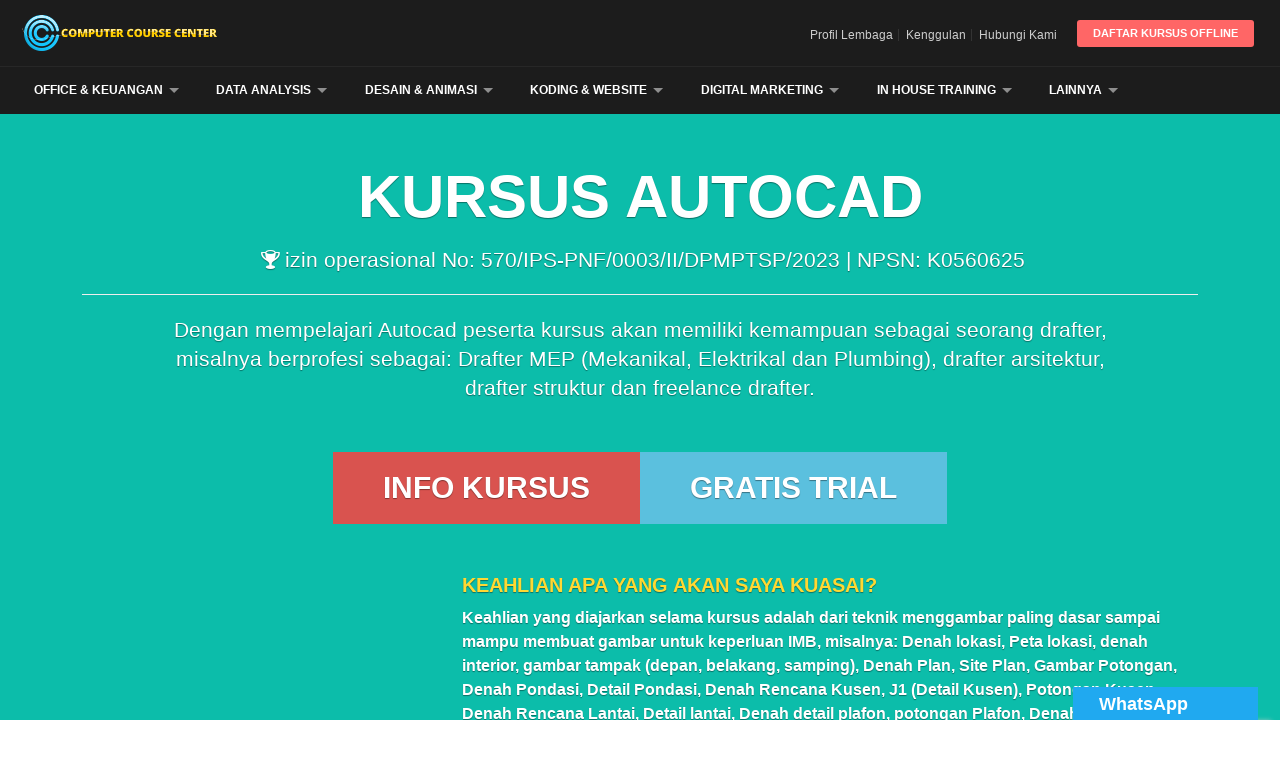

--- FILE ---
content_type: text/html; charset=UTF-8
request_url: http://computer-course-center.com/kursus-autocad.html
body_size: 61705
content:
<!DOCTYPE html>
<html lang="id">
	<head>
				<!-- Meta -->
		<meta http-equiv="Content-Type" content="text/html; charset=utf-8">
		<meta name="msvalidate.01" content="A0E91ABF1854FAADB8281E5307C6CAEC" /><!-- Bing -->
		<title>Kursus AutoCAD | Kursus Drafter | Computer Course Center</title>
		<meta name="keywords" content="Kursus AutoCAD, Kursus Drafter">
		<meta name="description" content="Computer Course Center membuka program kursus autoCAD dengan teknik pengajaran bersifat studi kasus. Peserta kursus akan mampu membuat gambar 2D untuk keperluan IMB.">
		<link rel="canonical" href="http://computer-course-center.com/kursus-autocad.html" />
		<meta name="author" content="http://computer-course-center.com">
		<meta name="distribution" content="global" />
		<meta name="viewport" content="width=device-width, height=device-height, initial-scale=1, maximum-scale=1, user-scalable=no" />
		
		<!-- Favicon -->
		<link rel="shortcut icon" href="http://computer-course-center.com/assets/img/brand/1656065770_90b9fcdb46ae17073fe9.ico" type="image/x-icon">
		<link rel="icon" href="http://computer-course-center.com/assets/img/brand/1656065770_90b9fcdb46ae17073fe9.ico" type="image/x-icon">

		<!-- CSS -->
		<link rel="stylesheet" href="http://computer-course-center.com/assets/css/style.css?v=1.2">
		<!-- Global site tag (gtag.js) - Google Analytics -->
<script async src="https://www.googletagmanager.com/gtag/js?id=UA-33927578-1"></script>
<script>
  window.dataLayer = window.dataLayer || [];
  function gtag(){dataLayer.push(arguments);}
  gtag('js', new Date());

  gtag('config', 'UA-33927578-1');
</script>		
		<!-- Google Tag Manager -->
<script>(function(w,d,s,l,i){w[l]=w[l]||[];w[l].push({'gtm.start':
new Date().getTime(),event:'gtm.js'});var f=d.getElementsByTagName(s)[0],
j=d.createElement(s),dl=l!='dataLayer'?'&l='+l:'';j.async=true;j.src=
'https://www.googletagmanager.com/gtm.js?id='+i+dl;f.parentNode.insertBefore(j,f);
})(window,document,'script','dataLayer','GTM-WZMRDXKV');</script>
<!-- End Google Tag Manager -->

    
    <!-- Meta Pixel Code -->
<script>
!function(f,b,e,v,n,t,s)
{if(f.fbq)return;n=f.fbq=function(){n.callMethod?
n.callMethod.apply(n,arguments):n.queue.push(arguments)};
if(!f._fbq)f._fbq=n;n.push=n;n.loaded=!0;n.version='2.0';
n.queue=[];t=b.createElement(e);t.async=!0;
t.src=v;s=b.getElementsByTagName(e)[0];
s.parentNode.insertBefore(t,s)}(window, document,'script',
'https://connect.facebook.net/en_US/fbevents.js');
fbq('init', '1399922120171231');
fbq('track', 'PageView');
</script>
<noscript><img height="1" width="1" style="display:none"
src="https://www.facebook.com/tr?id=1399922120171231&ev=PageView&noscript=1"
/></noscript>
<!-- End Meta Pixel Code -->

	</head>
	<body>
	    
	    <!-- Google Tag Manager (noscript) -->
<noscript><iframe src="https://www.googletagmanager.com/ns.html?id=GTM-WZMRDXKV"
height="0" width="0" style="display:none;visibility:hidden"></iframe></noscript>
<!-- End Google Tag Manager (noscript) -->

		<header>
			<div class="container-fluid con-custom-pad">
				<div class="row">
					<div class="col-sm-4 col-2">
						<a href="http://computer-course-center.com" class="header-logo">Computer Course Center</a>
					</div>
					<div class="col-sm-8 col-10">
						<div class="pull-right">
							<a href="http://computer-course-center.com/pendaftaran.html" class="main-button red">Daftar Kursus Offline</a>&nbsp;
														<div class="nav-toggle">
								<input id="mobile-menu-state" type="checkbox">
								<label class="mobile-menu-btn" for="mobile-menu-state">
									<span class="mobile-menu-btn-icon"></span>
								</label>
							</div>
						</div>
						<ul class="header-nav pull-right hidden-md"><li><a href="http://computer-course-center.com/profil-lembaga.html">Profil Lembaga</a></li><li><a href="http://computer-course-center.com/keunggulan.html">Kenggulan</a></li><li><a href="http://computer-course-center.com/hubungi-kami.html">Hubungi Kami</a></li></ul>					</div>
				</div>
			</div>
		</header><!-- End Header -->

		<!-- Main Menu -->
		<nav>
			<div class="container-fluid">
				<div class="row">
					<div class="col-12 position-relative">
						<ul id="main-menu" class="sm sm-simple">
							<li>
										<a href="https://www.computer-course-center.com/kursus-komputer-administrasi-perkantoran.html">Office & Keuangan</a>
										<ul><li>
										<a href="http://computer-course-center.com/kursus-komputer-administrasi-perkantoran.html">Komputer Administrasi</a></li><li>
										<a href="http://computer-course-center.com/kursus-komputer-akuntansi.html">Kursus Komputer Akuntansi</a></li><li class="divider"></li><li>
										<a href="http://computer-course-center.com/kursus-excel.html">Kursus Dasar Excel</a></li><li>
										<a href="http://computer-course-center.com/kursus-excel-intermediate.html">Excel Intermediate</a></li><li>
										<a href="http://computer-course-center.com/kursus-excel-advanced.html">Kursus Excel Advanced</a></li><li>
										<a href="http://computer-course-center.com/kursus-macro.html">Kursus Macro</a></li><li class="divider"></li><li>
										<a href="http://computer-course-center.com/kursus-privat-komputer.html">Info Kursus Privat</a></li><li>
										<a href="http://computer-course-center.com/belajar-komputer-online-dengan-zoom.html">Kursus Online Berbasis Zoom</a></li><li class="divider"></li><li>
										<a href="http://computer-course-center.com/kursus-powerpoint.html">Kursus Powerpoint</a></li><li>
										<a href="http://computer-course-center.com/kursus-simulai-tes-cpns.html">Simulai Tes CPNS</a></li></ul></li><li>
										<a href="https://www.computer-course-center.com/kursus-data-analysis.html">Data Analysis</a>
										<ul><li>
										<a href="http://computer-course-center.com/kursus-google-sheets.html">Kursus Google Sheets</a></li><li>
										<a href="http://computer-course-center.com/kursus-google-sheets-intermediate.html">Google Sheets Intermediate</a></li><li>
										<a href="http://computer-course-center.com/kursus-google-sheets-advanced.html">Google Sheets Advanced</a></li><li class="divider"></li><li>
										<a href="http://computer-course-center.com/kursus-data-analysis.html">Kursus Data Analysis</a></li><li>
										<a href="http://computer-course-center.com/kursus-google-apps-script.html">Kursus Google Apps Script</a></li></ul></li><li>
										<a href="https://www.computer-course-center.com/kursus-desain-grafis.html">Desain & Animasi</a>
										<ul><li>
										<a href="http://computer-course-center.com/kursus-desain-grafis.html">Kursus Desain Grafis</a></li><li>
										<a href="http://computer-course-center.com/kursus-autocad.html">Kursus AutoCAD</a></li><li>
										<a href="http://computer-course-center.com/kursus-3d.html">Kursus 3D</a></li><li>
										<a href="http://computer-course-center.com/kursus-animasi-dan-editing-video.html">Animasi & Editing Video</a></li></ul></li><li>
										<a href="https://www.computer-course-center.com/kursus-web-design-dan-seo.html">Koding & Website</a>
										<ul><li>
										<a href="http://computer-course-center.com/kursus-web-design-dan-seo.html">Web Design & SEO</a></li><li>
										<a href="http://computer-course-center.com/kursus-cms-wordpress.html">CMS Wordpress</a></li><li>
										<a href="http://computer-course-center.com/kursus-web-programming.html">Web Programming</a></li><li>
										<a href="http://computer-course-center.com/kursus-advanced-web-programming.html">Advanced Web Programming</a></li></ul></li><li>
										<a href="https://www.computer-course-center.com/kursus-internet-marketing.html">Digital Marketing</a>
										<ul><li>
										<a href="http://computer-course-center.com/kursus-internet-marketing.html">Kursus Internet Marketing</a></li><li class="divider"></li><li>
										<a href="http://computer-course-center.com/kursus-seo.html">Kursus SEO</a></li><li>
										<a href="http://computer-course-center.com/kursus-google-ads.html">Kursus Google Ads</a></li><li>
										<a href="http://computer-course-center.com/kursus-social-media-marketing.html">Social Media Marketing</a></li><li>
										<a href="http://computer-course-center.com/kursus-whatsapp-marketing.html">WhatsApp Marketing</a></li></ul></li><li>
										<a href="https://www.computer-course-center.com/pelatihan-karyawan.html">In House Training</a>
										<ul><li>
										<a href="http://computer-course-center.com/training-excel.html">In House Training Excel</a></li><li>
										<a href="http://computer-course-center.com/training-google-sheets.html">In House Training Google Sheets</a></li><li>
										<a href="http://computer-course-center.com/training-data-analysis.html">In House Training Data Analysis</a></li><li>
										<a href="http://computer-course-center.com/training-google-apps-script.html">In House Training Google Apps Script</a></li><li class="divider"></li><li>
										<a href="http://computer-course-center.com/pelatihan-karyawan.html">Hasil Pelaksanaan Training</a></li></ul></li><li>
										<a href="https://www.computer-course-center.com/kursus-komputer-anak-sd.html">Komputer Anak SD</a>
										<ul><li>
										<a href="http://computer-course-center.com/dasar-komputer-anak-sd.html">Dasar Komputer untuk Anak SD</a></li><li>
										<a href="http://computer-course-center.com/kursus-desain-grafis-untuk-anak-sd.html">Desain Grafis untuk Anak SD</a></li><li>
										<a href="http://computer-course-center.com/kursus-coding-web-untuk-anak.html">Kursus Coding Web untuk Anak</a></li><li>
										<a href="http://computer-course-center.com/kursus-animasi-dan-editing-video.html">Animasi & Editing Video</a></li><li class="divider"></li><li>
										<a href="http://computer-course-center.com/kursus-word-untuk-anak-sd.html">Word untuk Anak SD</a></li><li>
										<a href="http://computer-course-center.com/kursus-excel-untuk-anak-sd.html">Excel Untuk Anak SD</a></li><li>
										<a href="http://computer-course-center.com/kursus-photoshop-untuk-anak-sd.html">Photoshop untuk Anak SD</a></li></ul></li><li>
										<a href="https://computer-course-center.com/biaya-kursus-komputer.html">Biaya & Jadwal</a>
										<ul><li>
										<a href="http://computer-course-center.com/biaya-kursus-komputer.html">Biaya Kursus Komputer</a></li><li>
										<a href="http://computer-course-center.com/jadwal-kursus-komputer.html">Info Jadwal Kursus</a></li></ul></li><li>
										<a href="javascript:void(0);">Info Penting</a>
										<ul><li class="divider"></li><li>
										<a href="http://computer-course-center.com/workshop-excel.html">Workshop Excel</a></li><li>
										<a href="http://computer-course-center.com/workshop-seo.html">Workshop SEO</a></li><li class="divider"></li><li>
										<a href="https://sertifikasi.computer-course-center.com" target="_blank">Sertifikasi BNSP</a></li><li>
										<a href="http://computer-course-center.com/kursus-komputer-gratis.html">Kursus Komputer Gratis</a></li><li>
										<a href="http://computer-course-center.com/syarat-dan-ketentuan.html">Syarat & Ketentuan</a></li><li class="divider"></li><li>
										<a href="http://computer-course-center.com/instruktur.html">Profil Instruktur</a></li><li>
										<a href="http://computer-course-center.com/lulusan.html">Lulusan</a></li><li class="divider"></li><li>
										<a href="http://computer-course-center.com/jasa-pembuatan-web.html">Jasa Pembuatan Web</a></li><li>
										<a href="#" target="_blank">Kalender Akademik</a></li><li>
										<a href="http://computer-course-center.com/lowongan-pekerjaan.html">Lowongan Pekerjaan</a></li><li>
										<a href="http://computer-course-center.com/blog.html">Blog</a></li><li>
										<a href="http://computer-course-center.com/sitemap.html">Site Map</a></li></ul></li>						</ul>
					</div>
				</div><!-- End Row -->
			</div><!-- End Container -->
		</nav>
		<!-- End Main Menu -->

		<section class="sub-header">
	<div class="container-md">
		<div class="row mb-30">
			<div class="col-12 text-center w85">
				<h1>Kursus AutoCAD</h1>
				<p class="icon-trophy lead">izin operasional No: 570/IPS-PNF/0003/II/DPMPTSP/2023 | NPSN: K0560625</p>
				<hr>
				<p class="lead">Dengan mempelajari Autocad peserta kursus akan memiliki kemampuan sebagai seorang drafter, misalnya berprofesi sebagai: Drafter MEP (Mekanikal, Elektrikal dan Plumbing), drafter arsitektur, drafter struktur dan freelance drafter.</p>				
				
			</div>
		</div> <!-- End Row -->
		
		<div class="row mb-30">
		    <div class="col-12 text-center">
		    	<a href="https://wa.me/6281338582348?text=*Info%20Kursus%20AutoCAD*" class="big-button btn-danger" target="_blank" id="kursus-autocad">INFO KURSUS</a><a href="https://wa.me/6281338582348?text=*Info%20Trial%20Kursus%20AutoCAD*" class="big-button btn-info" target="_blank" id="kursus-autocad">GRATIS TRIAL</a>		    </div>
		</div>
		
		<div class="row">
		    <div class="col-lg-4">
				<div class="video-container">
					<iframe width="853" height="480" src="https://www.youtube.com/embed/jE2FbMNXLDA?rel=0&amp;autoplay=1" frameborder="0" allowfullscreen=""></iframe>
				</div>
			</div>
			<div class="col-lg-8 skill-text">
				<h2>KEAHLIAN APA YANG AKAN SAYA KUASAI?</h2>
				<p>Keahlian yang diajarkan selama kursus adalah dari teknik menggambar paling dasar sampai mampu membuat gambar untuk keperluan IMB, misalnya: Denah lokasi, Peta lokasi, denah interior, gambar tampak (depan, belakang, samping), Denah Plan, Site Plan, Gambar Potongan, Denah Pondasi, Detail Pondasi, Denah Rencana Kusen, J1 (Detail Kusen), Potongan Kusen, Denah Rencana Lantai, Detail lantai, Denah detail plafon, potongan Plafon, Denah Rencana Atap, kuda-kuda, Detail Sambungan, Denah lintasan Air Hujan, Denah Peresapan Air Kotor, Denah Rencana Air Bersih, Denah Septictank, Denah Rencana Arus Listrik, Denah Rencana Titik lampu, Denah kamar mandi, membuat Kop Formal Perusahaan dan pencetakan.</p>			</div>
			
		</div> <!-- End Row -->
	</div> <!-- End Container -->
</section> <!-- End Sub Header -->

<section class="main-content white-divider position-relative">
	<div class="container-md">
		<ol class="breadcrumb">
			<li><a href="http://computer-course-center.com">Home</a></li>
						<li><a href="http://computer-course-center.com/program-kursus-komputer.html">Program Kursus Komputer</a></li>
						<li class="active">Kursus AutoCAD</li>
		</ol>

				<div class="row course-page mt-40">
			<div class="col-12">
				<p class="lead mb-15"><strong>Info Kelas Baru Kursus AutoCAD</strong></p>
			</div>
			<div class="col-12">
				<div class="row">
											<div class="col-sm-6 mb-schedule">
							<div class="col-12">
								<div class="media-body responsive">
									<div class="box-wrapper blue pull-left">
										<h3>
											31<br>
											Jan<br>
											2026										</h3>
									</div>
									<div class="box-wrapper horizontal blue">
										<h3>
											31										</h3>
										<h3>
											Januari										</h3>
										<h3>
											2026										</h3>
									</div>
									<ul class="check-list">
										<li>
											<b>Jadwal:</b>
											Selasa dan Sabtu										</li>
										<li>
											<b>Jam:</b>
											19:00 - 21:00 Wita										</li>
										<li>
											<b>Slot:</b>
											Masih tersisa tempat lagi 1 orang orang peserta <strong>(Cabang Kuta)</strong>										</li>
									</ul>
									<input type="hidden" name="class-detail" value="Kursus AutoCAD,Selasa_19:00 - 21:00 Wita,Sabtu_19:00 - 21:00 Wita">
									<button type="button" class="orange-button class-register">Daftar</button>
								</div>
							</div>
						</div>
										</div> <!-- End Row -->
			</div>
		</div>
		
		<div class="row">
			<div class="col-12 lead mb-20">
				<p>Proses pembelajaran bersifat studi kasus artinya peserta kursus selain belajar mengikuti rencana pembelajaran yang sudah ditentukan, mereka juga boleh membawa contoh kasus untuk dibahas di kelas.</p>
<p>Berikut ini adalah detail materi kursus yang akan diajarkan setiap pertemuannya:</p>			</div>
		</div>

		
				<ul class="cbp_tmtimeline">
							<li>
					<time class="cbp_tmtime" datetime="09:30"><span>Pertemuan ke:</span> <span>± 1</span></time>
					<div class="cbp_tmicon timeline_icon_audio"></div>
					<div class="cbp_tmlabel">
						<div class="pull-right hidden-md mtm-20">
														<a href="http://computer-course-center.com/instruktur/made-marini.html">Instruktur <strong>Made Marini</strong></a><img src="http://computer-course-center.com/assets/img/instructor/1714200509_96021e28f23a190f4586.webp" alt="Foto Instruktur Autocad di Computer Course Center" class="img-circle small">
													</div>
						<h2>Dasar AutoCAD</h2>
						<p>Pembelajaran autoCAD diawali dengan pengenalan konsep dasar software autoCAD serta peluang kerja apa saja yang bisa digeluti jika sudah menguasai software ini.</p>
<p>Setelah itu, secara teknis nantinya diajarkan teknik pembuatan garis, pengukuran, bekerja dengan text, praktek membuat denah lokasi, peta lokasi dan membuat denah interior.</p>						<div class="row">
														<div class="col-sm-6">
								<div class="thumbnail-style">
									<div class="thumbnail-img">
										<div class="overflow-hidden">
											<a href="http://computer-course-center.com/assets/img/gallery/details/cc19b6c16140a63dccd8ea19ca6c3682.jpg" class="img-hover-effect fancybox " rel="Dasar AutoCAD">
												<span><img class="img-responsive" src="http://computer-course-center.com/assets/img/gallery/cc19b6c16140a63dccd8ea19ca6c3682.jpg" alt="Peta Lokasi dengan AutoCAD" title="Peta Lokasi"></span>
											</a>
										</div>
									</div>
									<div>
										<p class="mb-5">Peta Lokasi</p>
									</div>
								</div> <!-- End Thumbnail Style -->
							</div> <!-- End col-sm-6 -->
														<div class="col-sm-6">
								<div class="thumbnail-style">
									<div class="thumbnail-img">
										<div class="overflow-hidden">
											<a href="http://computer-course-center.com/assets/img/gallery/details/b9c058df7bc42e490f59738b217c9fc7.jpg" class="img-hover-effect fancybox " rel="Dasar AutoCAD">
												<span><img class="img-responsive" src="http://computer-course-center.com/assets/img/gallery/b9c058df7bc42e490f59738b217c9fc7.jpg" alt="Gambar Denah Interior Ruang Tamu dengan AutoCAD" title="Denah Interior Ruang Tamu"></span>
											</a>
										</div>
									</div>
									<div>
										<p class="mb-5">Denah Interior Ruang Tamu</p>
									</div>
								</div> <!-- End Thumbnail Style -->
							</div> <!-- End col-sm-6 -->
													</div> <!-- End Row -->
											</div> <!-- End cbp_tmlabel -->
				</li>
							<li>
					<time class="cbp_tmtime" datetime="09:30"><span>Pertemuan ke:</span> <span>± 2</span></time>
					<div class="cbp_tmicon timeline_icon_audio"></div>
					<div class="cbp_tmlabel">
						<div class="pull-right hidden-md mtm-20">
														<a href="http://computer-course-center.com/instruktur/made-marini.html">Instruktur <strong>Made Marini</strong></a><img src="http://computer-course-center.com/assets/img/instructor/1714200509_96021e28f23a190f4586.webp" alt="Foto Instruktur Autocad di Computer Course Center" class="img-circle small">
													</div>
						<h2>Pembuatan Tampak Bangunan</h2>
						<p>Pada pertemuan ke dua, peserta kursus belajar teknik pembuatan gambar tampak bangunan 2D dari berbagai sisi pandang, misalnya: tampak muka, samping kiri, samping kanan dan belakang.</p>
<p>Pembuatan gambar tampak ini sangat penting untuk  mengkomunikasikan kepada klien mengenai gambar tampak luar exterior suatu bangunan secara keseluruhan dari sudut pandang tertentu. Selain itu, hal ini juga berfungsi untuk menunjukkan dimensi bangunan, proporsi, gaya arsitektur, warna, material dan estitika.</p>						<div class="row">
														<div class="col-sm-6">
								<div class="thumbnail-style">
									<div class="thumbnail-img">
										<div class="overflow-hidden">
											<a href="http://computer-course-center.com/assets/img/gallery/details/4488bf98726c303219840ebfa19a5187.jpg" class="img-hover-effect fancybox " rel="Pembuatan Tampak Bangunan">
												<span><img class="img-responsive" src="http://computer-course-center.com/assets/img/gallery/4488bf98726c303219840ebfa19a5187.jpg" alt="Gambar Tampak Depan Pagar dengan Autocad" title="Gambar Tampak Depan Pagar"></span>
											</a>
										</div>
									</div>
									<div>
										<p class="mb-5">Gambar Tampak Depan Pagar</p>
									</div>
								</div> <!-- End Thumbnail Style -->
							</div> <!-- End col-sm-6 -->
														<div class="col-sm-6">
								<div class="thumbnail-style">
									<div class="thumbnail-img">
										<div class="overflow-hidden">
											<a href="http://computer-course-center.com/assets/img/gallery/details/7805238eb8adbaf78076347376de25b7.jpg" class="img-hover-effect fancybox " rel="Pembuatan Tampak Bangunan">
												<span><img class="img-responsive" src="http://computer-course-center.com/assets/img/gallery/7805238eb8adbaf78076347376de25b7.jpg" alt="Gambar Tampak Samping Kiri" title="Gambar Tampak Samping Kiri"></span>
											</a>
										</div>
									</div>
									<div>
										<p class="mb-5">Gambar Tampak Samping Kiri</p>
									</div>
								</div> <!-- End Thumbnail Style -->
							</div> <!-- End col-sm-6 -->
													</div> <!-- End Row -->
											</div> <!-- End cbp_tmlabel -->
				</li>
							<li>
					<time class="cbp_tmtime" datetime="09:30"><span>Pertemuan ke:</span> <span>± 3 - 4</span></time>
					<div class="cbp_tmicon timeline_icon_audio"></div>
					<div class="cbp_tmlabel">
						<div class="pull-right hidden-md mtm-20">
														<a href="http://computer-course-center.com/instruktur/made-marini.html">Instruktur <strong>Made Marini</strong></a><img src="http://computer-course-center.com/assets/img/instructor/1714200509_96021e28f23a190f4586.webp" alt="Foto Instruktur Autocad di Computer Course Center" class="img-circle small">
													</div>
						<h2>Site Plan, Denah Plan, Potongan bangunan dan Detail Interior</h2>
						<p>Site Plan menggambarkan detail dari rencana yang akan dilakukan terhadap sebuah kaveling tanah, baik menyangkut rencana jalan, utilitas air bersih, listrik, dan air kotor, fasilitas umum, fasilitas social. Setelah menguasai teknik pembuatan site plan selanjutnya akan dijelaskan mengenai denah plan.</p>
<p>Untuk meningkatkan kemampuan peserta kursus, pada pertemuan ini juga akan dijelaskan teknik pembuatan potongan bangunan baik dari sisi arsitektural maupun struktural.</p>						<div class="row">
														<div class="col-sm-6">
								<div class="thumbnail-style">
									<div class="thumbnail-img">
										<div class="overflow-hidden">
											<a href="http://computer-course-center.com/assets/img/gallery/details/22dd12907e843376047780e1adf5394e.jpg" class="img-hover-effect fancybox " rel="Site Plan, Denah Plan, Potongan bangunan dan Detail Interior">
												<span><img class="img-responsive" src="http://computer-course-center.com/assets/img/gallery/22dd12907e843376047780e1adf5394e.jpg" alt="Gambar Site Plan dengan AutoCad" title="Gambar Site Plan"></span>
											</a>
										</div>
									</div>
									<div>
										<p class="mb-5">Gambar Site Plan</p>
									</div>
								</div> <!-- End Thumbnail Style -->
							</div> <!-- End col-sm-6 -->
														<div class="col-sm-6">
								<div class="thumbnail-style">
									<div class="thumbnail-img">
										<div class="overflow-hidden">
											<a href="http://computer-course-center.com/assets/img/gallery/details/918d8c336551563f6969b2b9a4780d1f.jpg" class="img-hover-effect fancybox " rel="Site Plan, Denah Plan, Potongan bangunan dan Detail Interior">
												<span><img class="img-responsive" src="http://computer-course-center.com/assets/img/gallery/918d8c336551563f6969b2b9a4780d1f.jpg" alt="Detail Interior dengan AutoCad" title="Detail Interior"></span>
											</a>
										</div>
									</div>
									<div>
										<p class="mb-5">Detail Interior</p>
									</div>
								</div> <!-- End Thumbnail Style -->
							</div> <!-- End col-sm-6 -->
													</div> <!-- End Row -->
											</div> <!-- End cbp_tmlabel -->
				</li>
							<li>
					<time class="cbp_tmtime" datetime="09:30"><span>Pertemuan ke:</span> <span>± 5 - 6</span></time>
					<div class="cbp_tmicon timeline_icon_audio"></div>
					<div class="cbp_tmlabel">
						<div class="pull-right hidden-md mtm-20">
														<a href="http://computer-course-center.com/instruktur/made-marini.html">Instruktur <strong>Made Marini</strong></a><img src="http://computer-course-center.com/assets/img/instructor/1714200509_96021e28f23a190f4586.webp" alt="Foto Instruktur Autocad di Computer Course Center" class="img-circle small">
													</div>
						<h2>Pondasi, Kusen dan Lantai</h2>
						<p>Pertemuan 5 sampai 6 mengajarkan teknik membuat denah pondasi, detail pondasi, denah rencana kusen, detail kusen dan detail lantai.</p>						<div class="row">
														<div class="col-sm-6">
								<div class="thumbnail-style">
									<div class="thumbnail-img">
										<div class="overflow-hidden">
											<a href="http://computer-course-center.com/assets/img/gallery/details/c0a018384150cc3dc81cf0fc73bc61c8.jpg" class="img-hover-effect fancybox " rel="Pondasi, Kusen dan Lantai">
												<span><img class="img-responsive" src="http://computer-course-center.com/assets/img/gallery/c0a018384150cc3dc81cf0fc73bc61c8.jpg" alt="Menggambar Detail Pondasi dengan AutoCAD" title="Detail Pondasi"></span>
											</a>
										</div>
									</div>
									<div>
										<p class="mb-5">Detail Pondasi</p>
									</div>
								</div> <!-- End Thumbnail Style -->
							</div> <!-- End col-sm-6 -->
														<div class="col-sm-6">
								<div class="thumbnail-style">
									<div class="thumbnail-img">
										<div class="overflow-hidden">
											<a href="http://computer-course-center.com/assets/img/gallery/details/1639a5d74aa7400b5d330f9fea38589f.jpg" class="img-hover-effect fancybox " rel="Pondasi, Kusen dan Lantai">
												<span><img class="img-responsive" src="http://computer-course-center.com/assets/img/gallery/1639a5d74aa7400b5d330f9fea38589f.jpg" alt="Menggambar Detail Pintu dengan AutoCAD" title="Detail Pintu"></span>
											</a>
										</div>
									</div>
									<div>
										<p class="mb-5">Detail Pintu</p>
									</div>
								</div> <!-- End Thumbnail Style -->
							</div> <!-- End col-sm-6 -->
													</div> <!-- End Row -->
											</div> <!-- End cbp_tmlabel -->
				</li>
							<li>
					<time class="cbp_tmtime" datetime="09:30"><span>Pertemuan ke:</span> <span>± 7 - 8</span></time>
					<div class="cbp_tmicon timeline_icon_audio"></div>
					<div class="cbp_tmlabel">
						<div class="pull-right hidden-md mtm-20">
														<a href="http://computer-course-center.com/instruktur/made-marini.html">Instruktur <strong>Made Marini</strong></a><img src="http://computer-course-center.com/assets/img/instructor/1714200509_96021e28f23a190f4586.webp" alt="Foto Instruktur Autocad di Computer Course Center" class="img-circle small">
													</div>
						<h2>Bekerja dengan Plafon dan Atap</h2>
						<p>Konsep dan latihan yang sangat penting untuk dipelajari berikutnya adalah bekerja dengan plafon dan atap.</p>
<p>Pembelajaran tentang plafon akan dijelaskan dari tahap pembuatan denah plafon sampai pada detail gambar flafon, sedangkan pembelajaran atap akan dijelasksan dari tahap menggambar denah rencana atap, potongannya serta detail atap tersebut.</p>						<div class="row">
														<div class="col-sm-6">
								<div class="thumbnail-style">
									<div class="thumbnail-img">
										<div class="overflow-hidden">
											<a href="http://computer-course-center.com/assets/img/gallery/details/11fa068f78841cfc34cf9d7140b7c240.jpg" class="img-hover-effect fancybox " rel="Bekerja dengan Plafon dan Atap">
												<span><img class="img-responsive" src="http://computer-course-center.com/assets/img/gallery/11fa068f78841cfc34cf9d7140b7c240.jpg" alt="Detail Gambar Plafon dengan Autocad" title="Detail Gambar Plafon"></span>
											</a>
										</div>
									</div>
									<div>
										<p class="mb-5">Detail Gambar Plafon</p>
									</div>
								</div> <!-- End Thumbnail Style -->
							</div> <!-- End col-sm-6 -->
														<div class="col-sm-6">
								<div class="thumbnail-style">
									<div class="thumbnail-img">
										<div class="overflow-hidden">
											<a href="http://computer-course-center.com/assets/img/gallery/details/6c3279bb1e0112a1c83e7740f7329a79.jpg" class="img-hover-effect fancybox " rel="Bekerja dengan Plafon dan Atap">
												<span><img class="img-responsive" src="http://computer-course-center.com/assets/img/gallery/6c3279bb1e0112a1c83e7740f7329a79.jpg" alt="Detail Kuda-kuda Atap" title="Detail Kuda-kuda Atap"></span>
											</a>
										</div>
									</div>
									<div>
										<p class="mb-5">Detail Kuda-kuda Atap</p>
									</div>
								</div> <!-- End Thumbnail Style -->
							</div> <!-- End col-sm-6 -->
													</div> <!-- End Row -->
											</div> <!-- End cbp_tmlabel -->
				</li>
							<li>
					<time class="cbp_tmtime" datetime="09:30"><span>Pertemuan ke:</span> <span>± 9 - 10</span></time>
					<div class="cbp_tmicon timeline_icon_audio"></div>
					<div class="cbp_tmlabel">
						<div class="pull-right hidden-md mtm-20">
														<a href="http://computer-course-center.com/instruktur/made-marini.html">Instruktur <strong>Made Marini</strong></a><img src="http://computer-course-center.com/assets/img/instructor/1714200509_96021e28f23a190f4586.webp" alt="Foto Instruktur Autocad di Computer Course Center" class="img-circle small">
													</div>
						<h2>Menggambar plumbing, Mekanikal dan Elektrikal</h2>
						<p>Bidang kerja drafter yang perlu dipelajari selanjutnya adalah teknik menggambar Plumbing (berkaitan dengan drainase, pembuangan air), kemudian dilanjutkan dengan mempraktekkan menggambar mekanikal serta elektrikal.</p>						<div class="row">
														<div class="col-sm-6">
								<div class="thumbnail-style">
									<div class="thumbnail-img">
										<div class="overflow-hidden">
											<a href="http://computer-course-center.com/assets/img/gallery/details/ac62df73536431362508b79b69b44caf.jpg" class="img-hover-effect fancybox " rel="Menggambar plumbing, Mekanikal dan Elektrikal">
												<span><img class="img-responsive" src="http://computer-course-center.com/assets/img/gallery/ac62df73536431362508b79b69b44caf.jpg" alt="Denah Rencana Air Bersih dengan AutoCAD" title="Denah Rencana Air Bersih"></span>
											</a>
										</div>
									</div>
									<div>
										<p class="mb-5">Denah Rencana Air Bersih</p>
									</div>
								</div> <!-- End Thumbnail Style -->
							</div> <!-- End col-sm-6 -->
														<div class="col-sm-6">
								<div class="thumbnail-style">
									<div class="thumbnail-img">
										<div class="overflow-hidden">
											<a href="http://computer-course-center.com/assets/img/gallery/details/61a43719f16921ac467717f1ee0b1a72.jpg" class="img-hover-effect fancybox " rel="Menggambar plumbing, Mekanikal dan Elektrikal">
												<span><img class="img-responsive" src="http://computer-course-center.com/assets/img/gallery/61a43719f16921ac467717f1ee0b1a72.jpg" alt="Denah Titik Lampu dengan Autocad" title="Denah Titik Lampu"></span>
											</a>
										</div>
									</div>
									<div>
										<p class="mb-5">Denah Titik Lampu</p>
									</div>
								</div> <!-- End Thumbnail Style -->
							</div> <!-- End col-sm-6 -->
													</div> <!-- End Row -->
											</div> <!-- End cbp_tmlabel -->
				</li>
							<li>
					<time class="cbp_tmtime" datetime="09:30"><span>Pertemuan ke:</span> <span>± 11 - 12</span></time>
					<div class="cbp_tmicon timeline_icon_audio"></div>
					<div class="cbp_tmlabel">
						<div class="pull-right hidden-md mtm-20">
														<a href="http://computer-course-center.com/instruktur/made-marini.html">Instruktur <strong>Made Marini</strong></a><img src="http://computer-course-center.com/assets/img/instructor/1714200509_96021e28f23a190f4586.webp" alt="Foto Instruktur Autocad di Computer Course Center" class="img-circle small">
													</div>
						<h2>Menyajikan Desain dan Trik Terapan</h2>
						<p>Setelah selesai melakukan proses menggambar langkah berikutnya adalah menyajikan gambar tersebut ke client. Hal ini diawali dengan melengkapi desain dengan Kop perusahaan,  teknik plot, export dan import file serta teknik penyimpanan.</p>
<p>Selanjutnya dibahas juga berbagai teknik terapan terkini sesuai keperluan dunia kerja, menariknya pada pertemuan ini juga akan dipresentasikan hasil karya tugas akhir peserta kursus.</p>					</div> <!-- End cbp_tmlabel -->
				</li>
					</ul>
			</div> <!-- End Container -->

	<div class="container-fluid con-custom-pad">
				<div class="row mb-30">
			<div class="col-12">
				<h4 class="mb-30 title-text">
					<div class="row">
						<div class="col-6">
							<a href="http://computer-course-center.com/lulusan.html">Hasil Karya Lulusan</a>
						</div>
						<div class="col-6 v-center align-items-flex-end">
							<a href="http://computer-course-center.com/lulusan.html" class="main-button dark-blue m-0">Lihat Lulusan Lainnya</a>
						</div>
					</div>
				</h4>
			</div>
			<div class="col-12">
				<div id="postList" class="row" data-cdetails="15" data-type="1">
											<div class="col-lg-4 col-md-6">
							<div class="thumbnail-style alumnus">
								<div class="row">
									<div class="col-sm-5 img-cont">
										<div class="thumbnail-img">
											<div class="overflow-hidden">
												<span class="img-hover-effect" onclick="graduate_details('295')">
													<span><img class="img-responsive" src="http://computer-course-center.com/assets/img/graduate/1697097861_93b8972f4434b2dd4c1f.webp" alt="Sukawan | Lulusan Autocad"></span>
												</span>
											</div>
											<button type="button" class="name-btn" data-name="Komang" onclick="graduate_details('295')">Komang</button>
										</div>
									</div>
									<div class="col-sm-7 testi-cont">
										<p style="text-align: left;"><span style="font-weight: 400;">Tidak salah memilih kursus AutoCAD di sini! Materinya disusun dengan sangat baik, instruktur dari praktisi, mudah dipahami, dan benar-benar relevan dengan kebutuhan saya di dunia kerja.</span></p>										<button type="button" class="detail-btn" data-name="Quwina" onclick="graduate_details('295')">Lihat Detail</button>
									</div>
									<div class="col-8 course-cont">
										<h4 class="mb-5"><a href="http://computer-course-center.com/kursus-autocad.html" title="Tampilkan Detail Kursus AutoCAD">Kursus AutoCAD</a></h4>
									</div>
								</div>
							</div> <!-- End Thumbnail Style -->
						</div> <!-- End col-lg-4 col-md-6 -->
											<div class="col-lg-4 col-md-6">
							<div class="thumbnail-style alumnus">
								<div class="row">
									<div class="col-sm-5 img-cont">
										<div class="thumbnail-img">
											<div class="overflow-hidden">
												<span class="img-hover-effect" onclick="graduate_details('339')">
													<span><img class="img-responsive" src="http://computer-course-center.com/assets/img/graduate/1756713925_d18219b4267269ee4faa.webp" alt="Eva | Lulusan Autocad"></span>
												</span>
											</div>
											<button type="button" class="name-btn" data-name="Eva" onclick="graduate_details('339')">Eva</button>
										</div>
									</div>
									<div class="col-sm-7 testi-cont">
										<p>Belajar AutoCAD di Computer Course Center benar-benar pengalaman yang berkesan bagi saya. Awalnya saya benar-benar awam dan tidak tahu cara menggunakan software ini, namun berkat penjelasan instruktur yang sabar dan mudah dipahami, saya bisa menguasai dasar-dasarnya dengan cepat. Suasana kelasnya juga menyenangkan, instruktur tidak hanya mengajar tapi juga enak diajak berdiskusi. Terima kasih CCC, sekarang saya lebih percaya diri menggunakan AutoCAD untuk mendukung pekerjaan dan pengembangan diri saya.</p>										<button type="button" class="detail-btn" data-name="Quwina" onclick="graduate_details('339')">Lihat Detail</button>
									</div>
									<div class="col-8 course-cont">
										<h4 class="mb-5"><a href="http://computer-course-center.com/kursus-autocad.html" title="Tampilkan Detail Kursus AutoCAD">Kursus AutoCAD</a></h4>
									</div>
								</div>
							</div> <!-- End Thumbnail Style -->
						</div> <!-- End col-lg-4 col-md-6 -->
											<div class="col-lg-4 col-md-6">
							<div class="thumbnail-style alumnus">
								<div class="row">
									<div class="col-sm-5 img-cont">
										<div class="thumbnail-img">
											<div class="overflow-hidden">
												<span class="img-hover-effect" onclick="graduate_details('298')">
													<span><img class="img-responsive" src="http://computer-course-center.com/assets/img/graduate/1700814878_677d8c58abf758a42c28.webp" alt="Suardika | Lulusan Autocad"></span>
												</span>
											</div>
											<button type="button" class="name-btn" data-name="Suardika" onclick="graduate_details('298')">Suardika</button>
										</div>
									</div>
									<div class="col-sm-7 testi-cont">
										<p style="text-align: left;">Dengan mengikuti kursus Autocad ini, saya akhirnya mampu membuat gambar struktural untuk menunjang pekerjaan di bidang property.</p>										<button type="button" class="detail-btn" data-name="Quwina" onclick="graduate_details('298')">Lihat Detail</button>
									</div>
									<div class="col-8 course-cont">
										<h4 class="mb-5"><a href="http://computer-course-center.com/kursus-autocad.html" title="Tampilkan Detail Kursus AutoCAD">Kursus AutoCAD</a></h4>
									</div>
								</div>
							</div> <!-- End Thumbnail Style -->
						</div> <!-- End col-lg-4 col-md-6 -->
											<div class="col-lg-4 col-md-6">
							<div class="thumbnail-style alumnus">
								<div class="row">
									<div class="col-sm-5 img-cont">
										<div class="thumbnail-img">
											<div class="overflow-hidden">
												<span class="img-hover-effect" onclick="graduate_details('299')">
													<span><img class="img-responsive" src="http://computer-course-center.com/assets/img/graduate/1700815231_c301d1103a3b08fdf005.webp" alt="Susila Yasa | Lulusan Autocad"></span>
												</span>
											</div>
											<button type="button" class="name-btn" data-name="Susila Yasa" onclick="graduate_details('299')">Susila Yasa</button>
										</div>
									</div>
									<div class="col-sm-7 testi-cont">
										<p>Lewat kursus ini, saya jadi lebih paham cara kerja software AutoCAD, bisa mengerjakan tugas dengan lebih cepat, rapi, dan profesional. Saya merasa lebih siap menghadapi dunia kerja!</p>										<button type="button" class="detail-btn" data-name="Quwina" onclick="graduate_details('299')">Lihat Detail</button>
									</div>
									<div class="col-8 course-cont">
										<h4 class="mb-5"><a href="http://computer-course-center.com/kursus-autocad.html" title="Tampilkan Detail Kursus AutoCAD">Kursus AutoCAD</a></h4>
									</div>
								</div>
							</div> <!-- End Thumbnail Style -->
						</div> <!-- End col-lg-4 col-md-6 -->
											<div class="col-lg-4 col-md-6">
							<div class="thumbnail-style alumnus">
								<div class="row">
									<div class="col-sm-5 img-cont">
										<div class="thumbnail-img">
											<div class="overflow-hidden">
												<span class="img-hover-effect" onclick="graduate_details('321')">
													<span><img class="img-responsive" src="http://computer-course-center.com/assets/img/graduate/1740812951_6eec31df7687fc6c66a7.webp" alt="Lie | Lulusan Autocad"></span>
												</span>
											</div>
											<button type="button" class="name-btn" data-name="Lie" onclick="graduate_details('321')">Lie</button>
										</div>
									</div>
									<div class="col-sm-7 testi-cont">
										<p>Dengan mengikuti kursus autocad ini, sangat membantu saya membuat dan memahami gambar desain yang dibuat di Autocad.</p>										<button type="button" class="detail-btn" data-name="Quwina" onclick="graduate_details('321')">Lihat Detail</button>
									</div>
									<div class="col-8 course-cont">
										<h4 class="mb-5"><a href="http://computer-course-center.com/kursus-autocad.html" title="Tampilkan Detail Kursus AutoCAD">Kursus AutoCAD</a></h4>
									</div>
								</div>
							</div> <!-- End Thumbnail Style -->
						</div> <!-- End col-lg-4 col-md-6 -->
											<div class="col-lg-4 col-md-6">
							<div class="thumbnail-style alumnus">
								<div class="row">
									<div class="col-sm-5 img-cont">
										<div class="thumbnail-img">
											<div class="overflow-hidden">
												<span class="img-hover-effect" onclick="graduate_details('302')">
													<span><img class="img-responsive" src="http://computer-course-center.com/assets/img/graduate/1707990026_09de47de44eec32e1dfb.webp" alt="Maria | Lulusan CAD"></span>
												</span>
											</div>
											<button type="button" class="name-btn" data-name="Maria" onclick="graduate_details('302')">Maria</button>
										</div>
									</div>
									<div class="col-sm-7 testi-cont">
										<p><span style="font-weight: 400;">Belajar AutoCAD di sini benar-benar membuka wawasan saya! Semua materi disampaikan dengan jelas, mudah dipahami, dan langsung bisa dipraktikkan. Kini, saya bisa menyelesaikan proyek sendiri dengan percaya diri.</span></p>										<button type="button" class="detail-btn" data-name="Quwina" onclick="graduate_details('302')">Lihat Detail</button>
									</div>
									<div class="col-8 course-cont">
										<h4 class="mb-5"><a href="http://computer-course-center.com/kursus-autocad.html" title="Tampilkan Detail Kursus AutoCAD">Kursus AutoCAD</a></h4>
									</div>
								</div>
							</div> <!-- End Thumbnail Style -->
						</div> <!-- End col-lg-4 col-md-6 -->
										<div class="col-12 text-center">
						<ul class="pagination">
	    
        	<li class="active"><a class="number" href="javascript:void(0);">1</a></li>
        	<li><a class="number" href="javascript:void(0);"onclick="graduate_page('2')">2</a></li>
        	<li><a class="number" href="javascript:void(0);"onclick="graduate_page('3')">3</a></li>
    
	    	<li><a href="javascript:void(0);" onclick="graduate_page('2')">Next</a></li>
	    </ul>					</div>
				</div> <!-- End Postlist -->
				<div class="modal fade alumnus-modal" tabindex="-1" role="dialog" aria-labelledby="myLargeModalLabel" aria-hidden="true">
					<div class="modal-dialog modal-lg">
						<div class="modal-content">
							<div class="modal-header">
								<button type="button" class="close" data-dismiss="modal" aria-hidden="true">×</button>
								<h4 class="modal-title"></h4>
							</div>
							<div class="modal-body">
								<div class="row">
									<aside class="col-md-3">
										<div class="profile pt-20">
											<p class="text-center alumni-img"></p>
											<ul>
												<li class="text-center"><strong class="alumni-name"></strong> </li>
												<li class="text-center">
													<strong class="alumni-course"></strong>
												</li>
											</ul>
										</div><!-- End Profile -->
									</aside><!-- End Aside -->
									<div class="col-md-9">
										<h3>Hasil Karya</h3>
										<p class="alumni-des"></p>
										<div class="row alumni-gal">
										</div> <!-- End Row -->
									</div> <!-- End col-md-9 -->
								</div> <!-- End Row -->
							</div> <!-- End Modal Body -->
						</div> <!-- End Modal Content -->
					</div> <!-- End Modal Dialog LG -->
				</div> <!-- End Modal -->
			</div> <!-- End col-12 -->
		</div> <!-- End Row -->
		<!-- Akhir Lulusan -->
		
		<hr class="mb-45">

		<div class="row mb-20">
			<div class="col-md-4">
				<div class="box-style-1">
					<h4>Modul Pdf &amp; Video <i class="icon-acrobat pull-right hidden-md"></i></h4>
					<p>Setiap pertemuan peserta kursus akan mendapatkan&nbsp;<strong>materi berupa file pdf dan video latihan</strong>. Materi tersebut boleh di<em>copy</em>&nbsp;untuk dibawa pulang dan jika ada kendala saat berlatih dirumah, peserta kursus&nbsp;<strong>boleh bertanya kepada instruktur</strong>&nbsp;atau bahkan&nbsp;<strong>datang langsung ke tempat kursus</strong>.</p>				</div>
			</div>

			<div class="col-md-4">
				<div class="box-style-1">
					<h4>Persyaratan <i class="icon-doc pull-right hidden-md"></i></h4>
					<p>Demi kelancaran proses pembelajaran, peserta kursus yang boleh mengambil kelas ini minimal seumuran anak SMP/SLTP dan tidak ada batas umur maksimal. Selain itu, sebelum mengikuti kelas ini&nbsp;<strong>calon peserta harus memiliki kemampuan dasar komputer (Komputer Administrasi Perkantoran).</strong></p>				</div>
			</div>

			<div class="col-md-4">
				<div class="box-style-1">
					<h4>Biaya Kursus 12 Kali (&#64; 2 Jam) <i class="icon-help pull-right hidden-md"></i></h4>
					<p>Kursus Kelas Reguler (Satu kelas minimal 4 orang dan maksimal 6 orang) biayanya: <strong>Rp 3.500.000</strong></p>
					<p>Kursus Kelas Private (Waktu Fleksibel, Materi sesuai keperluan dan satu orang satu instruktur) Biayanya: <strong>Rp 7.000.000</strong></p>
				</div>
			</div>
		</div> <!-- End Row -->


		<div class="row">
			<div class="col-md-4">
									 <h3>Daftar FAQ</h3>
					 <p>Berikut ini adalah daftar pertanyaan yang sering diajukan oleh calon peserta didik, silakan klik link tersebut untuk mendapatkan jawabannya.</p>
							</div>
						<div class="col-md-8">
								<div class="panel-group" id="accordion">
											<div class="panel panel-default">
							<div class="panel-heading">
								<h4 class="panel-title">
									<a class="accordion-toggle" data-toggle="collapse" data-parent="#accordion" href="#collapse1">Bagaimana caranya ikut kelas ini ?<i class="indicator icon-plus"></i></a>
								</h4>
							</div>
							<div id="collapse1" class="panel-collapse collapse">
								<div class="panel-body"><p>Silakan lakukan pendaftaran dengan datang langsung ke <a title="Hubungi Kami" href="../hubungi-kami.html" target="_blank" rel="noopener">tempat kursus</a> atau secara online. Pada saat melakukan <a title="Formulir Pendaftaran Online" href="../pendaftaran.html" target="_blank" rel="noopener">proses pendaftaran</a>, setiap calon peserta kursus akan dikenai biaya pendaftaran sebesar Rp100.000 (Biaya ini diluar biaya kursus).</p>
<p>Khusus untuk yang mendaftar secara online, silakan lakukan proses pembayaran dengan mentransfer uang pendaftaran ke <a title="Formulir Pendaftaran Online" href="../pendaftaran.html" target="_blank" rel="noopener">rekening kami</a>, kemudian dilanjutkan dengan mengirimkan bukti trasfer ke alamat email computercoursecenter@gmail.com</p>
<p>Setelah melakukan proses pendaftaran, admin kami akan menghubungi setiap calon peserta untuk menentukan jadwal kursus. Sehingga, secepatnya kelas sudah bisa dimulai.</p></div>
							</div>
						</div>
												<div class="panel panel-default">
							<div class="panel-heading">
								<h4 class="panel-title">
									<a class="accordion-toggle" data-toggle="collapse" data-parent="#accordion" href="#collapse2">Kapan kelas ini bisa dimulai ?<i class="indicator icon-plus"></i></a>
								</h4>
							</div>
							<div id="collapse2" class="panel-collapse collapse">
								<div class="panel-body"><p>Informasi kelas baru selalu diumumkan pada halaman depan web ini. Tetapi, jika tidak ada pengumuman kelas baru berkaitan dengan materi kursus ini, berarti kami masih menunggu agar kuota dalam satu kelas terpenuhi. Dimana, dalam satu kelas minimal pesertanya 4 orang dan maksimal 6 orang.</p>
<p>Perlu diketahui untuk program kursus <em>"best selling", </em>biasanya kuota kelas baru minimal <strong>sebulan sekali</strong> selalu bisa terpenuhi untuk dijalankan.</p>
<p>Jadi bagi calon peserta kursus tidak perlu ragu untuk melakukan pendaftaran terlebih dahulu, karena jangan sampai saat kelasnya sudah akan dimulai baru mau ikut dan ternyata kuotanya sudah habis.</p>
<p><strong>Catatan: Khusus yang mau ikut kelas privat, kelas bisa dimulai kapan saja dan tinggal menyesuaikan dengan jadwal instruktur.</strong></p></div>
							</div>
						</div>
												<div class="panel panel-default">
							<div class="panel-heading">
								<h4 class="panel-title">
									<a class="accordion-toggle" data-toggle="collapse" data-parent="#accordion" href="#collapse3">Apakah jadwal kursus bisa ditentukan sendiri?<i class="indicator icon-plus"></i></a>
								</h4>
							</div>
							<div id="collapse3" class="panel-collapse collapse">
								<div class="panel-body"><p>Untuk kelas reguler, jadwal kursus ditentukan berdasarkan kesepakatan bersama dengan teman sekelas. Hanya saja, biasanya karena peserta kursus kebanyakan sudah bekerja, maka mereka minta kelas sore atau malam (18:00 - 20:00 wita atau 20:00 - 22:00 Wita) seminggu 2 kali dengan pilihan dari hari senin sampai sabtu.</p>
<p>Khusus kelas privat jadwalnya ditentukan berdasarkan kesepakatan antara peserta dan instruktur saja.</p></div>
							</div>
						</div>
												<div class="panel panel-default">
							<div class="panel-heading">
								<h4 class="panel-title">
									<a class="accordion-toggle" data-toggle="collapse" data-parent="#accordion" href="#collapse4">Apabila saya tidak bisa ikut kursus apakah dapat jam pengganti?<i class="indicator icon-plus"></i></a>
								</h4>
							</div>
							<div id="collapse4" class="panel-collapse collapse">
								<div class="panel-body"><p>Setiap peserta kursus kelas reguler yang tidak bisa hadir di kelas dengan alasan apapun, maka pertemuan tersebut dianggap hangus. Hanya saja lembaga memiliki kebijakan, dimana peserta yang tidak bisa hadir akan diberikan video latihan dan materi pdf lebih awal, sehingga bisa dipelajari nanti dirumah.</p>
<p>Selain itu, bagi mereka yang tidak bisa hadir dan sudah memberitahukan sebelumnya, instruktur akan membuatkan video kondisi belajar di kelas saat pertemuan tersebut dan video tersebut boleh diambil keesokan harinya <a title="Sayarat dan Ketentuan Kursus" href="https://www.computer-course-center.com/syarat-dan-ketentuan.html" target="_blank"><em>(Lihat syarat dan ketentuan)</em></a>.</p></div>
							</div>
						</div>
												<div class="panel panel-default">
							<div class="panel-heading">
								<h4 class="panel-title">
									<a class="accordion-toggle" data-toggle="collapse" data-parent="#accordion" href="#collapse5">Apakah saya akan mendapatkan sertifikat jika mengambil materi kursus ini?<i class="indicator icon-plus"></i></a>
								</h4>
							</div>
							<div id="collapse5" class="panel-collapse collapse">
								<div class="panel-body"><p>Karena lembaga kursus kami memiliki ijin lengkap dari Dinas Pendidikan Pemuda dan Olahraga Kota Madya Denpasar, Sudah pernah dinilai kinerjanya dan diakreditasi oleh BAN PNF, maka semua <strong>peserta kursus yang sudah dinyatakan lulus</strong> akan mendapatkan sertifikat.</p></div>
							</div>
						</div>
												<div class="panel panel-default">
							<div class="panel-heading">
								<h4 class="panel-title">
									<a class="accordion-toggle" data-toggle="collapse" data-parent="#accordion" href="#collapse6">Apakah pembayaran biaya kursus bisa diangsur?<i class="indicator icon-plus"></i></a>
								</h4>
							</div>
							<div id="collapse6" class="panel-collapse collapse">
								<div class="panel-body"><p>Pada saat peserta kursus memutuskan untuk mengambil materi kursus tertentu, maka total biaya kursus tersebut wajib untuk dibayarkan secara keseluruhan meskipun dipertengahan proses pembelajaran peserta mengundurkan diri.</p>
<p>Hanya saja untuk meringankan kewajiban peserta kursus, lembaga memberikan kebijakan dimana proses pembayaran boleh diangsur sebanyak dua kali. pembayaran pertama sebesar 50% dibayarkan saat pertemuan pertama dan sisanya dilunasi pada pertemuan ke-6.</p>
<p><a title="Syarat dan Ketentuan Kursus" href="https://www.computer-course-center.com/syarat-dan-ketentuan.html" target="_blank">Lihat syarat dan ketentuan kursus</a></p></div>
							</div>
						</div>
										</div> <!-- End Panel Group -->
			</div> <!-- End col-md-8 -->
					</div> <!-- End Row -->
	</div> <!-- End Container Fluid -->
</section> <!-- End Main Content -->
<section class="join">
	<div class="container">
		<div class="row h-center">
			<div class="col-md-8">
				<div class="row">
					<div class="col-lg-2 hidden-lg"><img src="http://computer-course-center.com/assets/img/web/arrow_hand_1.png" alt="Arrow"></div>
					<div class="col-lg-8 text-center">
						<input type="hidden" name="class-detail" value="Kursus AutoCAD">
						<button type="button" class="big-button class-register">Daftar Sekarang</button>
					</div>
				</div>
			</div>
		</div>
	</div>
</section> <!-- End Join -->
		<!-- Footer -->
		<footer>
			<div class="container-fluid">
				<div class="row h-center">
					<div class="col-md-8 brand">
					  
						<div class="row text-left">
                			<div class="col-md-6">
                				<div class="feature">
                					<i class="icon-user"></i>
                					<h3>Instruktur Berkualitas</h3>
                					<p>
                						<a href="http://computer-course-center.com/instruktur.html">Instruktur Computer Course Center</a> adalah praktisi pada bidangnya masing-masing yang senantiasa menjelaskan materi kursus mengikuti trend dunia usaha.
                					</p>
                				</div>
                			</div>
                			<div class="col-md-6">
                				<div class="feature">
                					<i class="icon-help"></i>
                					<h3>Layanan Asistensi</h3>
                					<p>
                						Peserta kursus boleh bertanya atau diskusi diluar jam kursus. Menariknya, setiap pertemuan akan mendapatkan video latihan serta ringkasan materi berupa pdf.
                					</p>
                				</div>
                			</div>
                			<div class="col-md-6">
                				<div class="feature">
                					<i class="icon-ok-4"></i>
                					<h3>Target Pembelajaran</h3>
                					<p>
                						Peserta kursus boleh membawa contoh pekerjaan ke tempat kursus sebagai bahan tugas akhir. Sehingga, diharapkan selesai kursus ilmu dikuasai pekerjaan selesai.
                					</p>
                				</div>
                			</div>
                			 <div class="col-md-6">
                				<div class="feature">
                					<i class="icon-tools"></i>
                					<h3>Fasilitas Belajar</h3>
                					<p>
                						Suasana belajar sangat nyaman karena didukung oleh fasilitas pembelajaran yang lengkap, seperti: komputer spek grafis, koneksi internet, ruangan ber-AC, Proyektor.
                					</p>
                				</div>
                			</div>
                		</div><!-- End Row -->
		               
                        
					</div>
				</div>
			</div>
			<hr>
			<div class="brand">
			    <h4 class="mb-30 mt-40">Social Media</h4>
			     <ul class="social-media">
			         
					<li><a href="https://www.facebook.com/computercoursecenter" target="_blank"><i class="icon-facebook"></i></a></li>
					<li><a href="https://www.youtube.com/c/ComputerCourseCenter" target="_blank"><i class="icon-youtube"></i></a></li>
					<li><a href="https://twitter.com/course_comp?lang=en-id" target="_blank"><i class="icon-twitter"></i></a></li>
					<li><a href="https://www.instagram.com/computercoursecenter/" target="_blank"><i class="icon-instagram"></i></a></li>
			    </ul>
			</div>
		    <hr>
			<div class="container-fluid menu-list">
				<div class="row text-center">
					<div class="col-xs-6 col-md-3">
						<h4>Program Kursus</h4>
						<ul>
							<li><a href="https://www.computer-course-center.com/kursus-komputer-administrasi-perkantoran.html">Komputer Administrasi</a></li>
							<li><a href="https://www.computer-course-center.com/kursus-desain-grafis.html">Kursus Desain Grafis</a></li>
							<li><a href="https://www.computer-course-center.com/kursus-animasi-dan-editing-video.html">Animasi &amp; Editing Video</a></li>
							<li><a href="https://www.computer-course-center.com/kursus-3d.html">Kursus 3D</a></li>
							<li><a href="https://www.computer-course-center.com/kursus-web-design-dan-seo.html">Web Design &amp; SEO</a></li>
						</ul>
					</div><!-- End Col-->
					<div class="col-xs-6 col-md-3">
						<h4>Program Kursus</h4>
						<ul>
							<li><a href="https://www.computer-course-center.com/kursus-web-programming.html">Web Programming</a></li>
							<li><a href="https://www.computer-course-center.com/kursus-cms-wordpress.html">CMS Wordpress</a></li>
							<li><a href="https://www.computer-course-center.com/kursus-internet-marketing.html">Internet Marketing</a></li>
							<li><a href="https://www.computer-course-center.com/kursus-komputer-gratis.html">Kursus Komputer Gratis</a></li>
							<li><a href="https://www.computer-course-center.com/pelatihan-karyawan.html">Pelatihan Karyawan</a></li>
						</ul>
					</div><!-- End Col-->
					<div class="col-xs-6 col-md-3">
						<h4>Halaman Statis</h4>
						<ul>
							<li><a href="https://www.computer-course-center.com/profil-lembaga.html">Profil Lembaga</a></li>
							<li><a href="https://www.computer-course-center.com/instruktur.html">Profil Instruktur</a></li>
							<li><a href="https://www.computer-course-center.com/hubungi-kami.html">Hubungi Kami</a></li>
							<li><a href="https://www.computer-course-center.com/syarat-dan-ketentuan.html">Sayarat dan Ketentuan</a></li>
							<li><a href="https://www.computer-course-center.com/pendaftaran.html">Pendaftaran</a></li>
						</ul>
					</div><!-- End Col-->
					<div class="col-xs-6 col-md-3">
						<h4>Link Blog</h4>
						<ul>
							<li><a href="https://www.computer-course-center.com/blog/tutorial-membuat-website/manfaat-blog-dofollow-dan-nofollow-pada-seo.html">Manfaat Blog Dofollow dan Nofollow Pada SEO</a></li>
							<li><a href="https://www.computer-course-center.com/blog/tutorial-membuat-website/kursus-seo-di-bali.html">Kursus SEO di Bali</a></li>
							<li><a href="https://www.computer-course-center.com/blog/komputer-administrasi-perkantoran/cara-mudah-membuat-pivot-table.html">Cara Mudah Membuat Pivot Table</a></li>
							<li><a href="https://www.computer-course-center.com/blog/tutorial-membuat-website/cara-menganalisa-keyword.html">Cara Menganalisa Keyword</a></li>
						</ul>
					</div><!-- End Col-->
				</div><!-- End Row -->
			</div><!-- Container Fluid -->
			<div class="copyright">Computer Course Center<sup>©</sup> 2026</div>		</footer>
		<!-- End Footer Section -->

		<div class="wa-box">
			<div class="title">WhatsApp Chat</div>
			<a href="https://api.whatsapp.com/send?phone=6281338582348" target="_blank"><img role="Button" src="http://computer-course-center.com/assets/img/web/wa-admin-1.png" alt="Nomor WhatsApp Admin 1 Computer Course Center" /></a>
			<hr />
			<a href="https://api.whatsapp.com/send?phone=6282236555408" target="_blank"><img role="Button" src="http://computer-course-center.com/assets/img/web/wa-admin-2.png" alt="Nomor WhatsApp Admin 2 Computer Course Center" /></a>
		</div>

		<!-- JS -->
		<script type="text/javascript" src="http://computer-course-center.com/assets/plugins/jquery/jquery-2.2.4.min.js"></script>
		<script type="text/javascript" src="http://computer-course-center.com/assets/plugins/bootstrap/bootstrap.min.js"></script>
		<script type="text/javascript" src="http://computer-course-center.com/assets/plugins/fancybox/source/jquery.fancybox.pack.js"></script>
		<script type="text/javascript" src="http://computer-course-center.com/assets/plugins/smartmenus/jquery.smartmenus.min.js?v=1.2"></script>
				<script type="text/javascript" src="http://computer-course-center.com/assets/js/script.js?v=1.6"></script>
		<script type="text/javascript">
		    $(window).on('load', function() {
		        $('#mymodal').modal('show');
		    });
		</script>
	</body>
</html>

--- FILE ---
content_type: text/css
request_url: http://computer-course-center.com/assets/css/style.css?v=1.2
body_size: 109127
content:
/*
===================================================================
	Bootstrap Grid v5.1.3
===================================================================
*/
 
:root {
	--bs-primary: #0d6efd;
	--bs-secondary: #6c757d;
	--bs-success: #198754;
	--bs-info: #0dcaf0;
	--bs-warning: #ffc107;
	--bs-danger: #dc3545;
	--bs-light: #f8f9fa;
	--bs-dark: #212529;
	--bs-body-color-rgb: 33, 37, 41;
	--bs-body-bg-rgb: 255, 255, 255;
	--bs-font-sans-serif: system-ui, -apple-system, "Segoe UI", Roboto, "Helvetica Neue", Arial, "Noto Sans", "Liberation Sans", sans-serif, "Apple Color Emoji", "Segoe UI Emoji", "Segoe UI Symbol", "Noto Color Emoji";
	--bs-font-monospace: SFMono-Regular, Menlo, Monaco, Consolas, "Liberation Mono", "Courier New", monospace;
	--bs-gradient: linear-gradient(180deg, rgba(255, 255, 255, 0.15), rgba(255, 255, 255, 0));
	--bs-body-font-family: var(--bs-font-sans-serif);
	--bs-body-font-size: 1rem;
	--bs-body-font-weight: 400;
	--bs-body-line-height: 1.5;
	--bs-body-color: #212529;
	--bs-body-bg: #fff;
}

/*
===================================================================
	Font
===================================================================
*/

@font-face{
	font-family:'fontello';
	src:url('../font/fontello/fontello.eot?32974303');
	src:url('../font/fontello/fontello.eot?32974303#iefix') format('embedded-opentype'),
	url('../font/fontello/fontello.woff?32974303') format('woff'),
	url('../font/fontello/fontello.ttf?32974303') format('truetype'),
	url('../font/fontello/fontello.svg?32974303#fontello') format('svg');
	font-weight:normal;
	font-style:normal;
}

/*
===================================================================
	Grid System
===================================================================
*/

.container,
.container-fluid,
.container-xxl,
.container-xl,
.container-lg,
.container-md,
.container-sm {
	width: 100%;
	padding-right: var(--bs-gutter-x, 0.75rem);
	padding-left: var(--bs-gutter-x, 0.75rem);
	margin-right: auto;
	margin-left: auto;
	box-sizing: border-box;
}

@media (min-width: 576px) {
	.container-sm, .container {
		max-width: 540px;
	}
}
@media (min-width: 768px) {
	.container-md, .container-sm, .container {
		max-width: 720px;
	}
}
@media (min-width: 992px) {
	.container-lg, .container-md, .container-sm, .container {
		max-width: 960px;
	}
}
@media (min-width: 1200px) {
	.container-xl, .container-lg, .container-md, .container-sm, .container {
		max-width: 1140px;
	}
}
@media (min-width: 1400px) {
	.container-xxl, .container-xl, .container-lg, .container-md, .container-sm, .container {
		max-width: 1320px;
	}
}
.row {
	--bs-gutter-x: 1.5rem;
	--bs-gutter-y: 0;
	display: flex;
	flex-wrap: wrap;
	margin-top: calc(-1 * var(--bs-gutter-y));
	margin-right: calc(-0.5 * var(--bs-gutter-x));
	margin-left: calc(-0.5 * var(--bs-gutter-x));
}
.row > * {
	box-sizing: border-box;
	flex-shrink: 0;
	width: 100%;
	max-width: 100%;
	padding-right: calc(var(--bs-gutter-x) * 0.5);
	padding-left: calc(var(--bs-gutter-x) * 0.5);
	margin-top: var(--bs-gutter-y);
}

.col {
	flex: 1 0 0%;
}

.col-auto {
	flex: 0 0 auto;
	width: auto;
}

.col-1 {
	flex: 0 0 auto;
	width: 8.33333333%;
}

.col-2 {
	flex: 0 0 auto;
	width: 16.66666667%;
}

.col-3 {
	flex: 0 0 auto;
	width: 25%;
}

.col-4 {
	flex: 0 0 auto;
	width: 33.33333333%;
}

.col-5 {
	flex: 0 0 auto;
	width: 41.66666667%;
}

.col-6 {
	flex: 0 0 auto;
	width: 50%;
}

.col-7 {
	flex: 0 0 auto;
	width: 58.33333333%;
}

.col-8 {
	flex: 0 0 auto;
	width: 66.66666667%;
}

.col-9 {
	flex: 0 0 auto;
	width: 75%;
}

.col-10 {
	flex: 0 0 auto;
	width: 83.33333333%;
}

.col-11 {
	flex: 0 0 auto;
	width: 91.66666667%;
}

.col-12 {
	flex: 0 0 auto;
	width: 100%;
}

@media (min-width: 576px) {
	.col-sm {
		flex: 1 0 0%;
	}

	.col-sm-auto {
		flex: 0 0 auto;
		width: auto;
	}

	.col-sm-1 {
		flex: 0 0 auto;
		width: 8.33333333%;
	}

	.col-sm-2 {
		flex: 0 0 auto;
		width: 16.66666667%;
	}

	.col-sm-3 {
		flex: 0 0 auto;
		width: 25%;
	}

	.col-sm-4 {
		flex: 0 0 auto;
		width: 33.33333333%;
	}

	.col-sm-5 {
		flex: 0 0 auto;
		width: 41.66666667%;
	}

	.col-sm-6 {
		flex: 0 0 auto;
		width: 50%;
	}

	.col-sm-7 {
		flex: 0 0 auto;
		width: 58.33333333%;
	}

	.col-sm-8 {
		flex: 0 0 auto;
		width: 66.66666667%;
	}

	.col-sm-9 {
		flex: 0 0 auto;
		width: 75%;
	}

	.col-sm-10 {
		flex: 0 0 auto;
		width: 83.33333333%;
	}

	.col-sm-11 {
		flex: 0 0 auto;
		width: 91.66666667%;
	}

	.col-sm-12 {
		flex: 0 0 auto;
		width: 100%;
	}
}

@media (min-width: 768px) {
	.col-md {
		flex: 1 0 0%;
	}

	.col-md-auto {
		flex: 0 0 auto;
		width: auto;
	}

	.col-md-1 {
		flex: 0 0 auto;
		width: 8.33333333%;
	}

	.col-md-2 {
		flex: 0 0 auto;
		width: 16.66666667%;
	}

	.col-md-3 {
		flex: 0 0 auto;
		width: 25%;
	}

	.col-md-4 {
		flex: 0 0 auto;
		width: 33.33333333%;
	}

	.col-md-5 {
		flex: 0 0 auto;
		width: 41.66666667%;
	}

	.col-md-6 {
		flex: 0 0 auto;
		width: 50%;
	}

	.col-md-7 {
		flex: 0 0 auto;
		width: 58.33333333%;
	}

	.col-md-8 {
		flex: 0 0 auto;
		width: 66.66666667%;
	}

	.col-md-9 {
		flex: 0 0 auto;
		width: 75%;
	}

	.col-md-10 {
		flex: 0 0 auto;
		width: 83.33333333%;
	}

	.col-md-11 {
		flex: 0 0 auto;
		width: 91.66666667%;
	}

	.col-md-12 {
		flex: 0 0 auto;
		width: 100%;
	}
}

@media (min-width: 992px) {
	.col-lg {
		flex: 1 0 0%;
	}

	.col-lg-auto {
		flex: 0 0 auto;
		width: auto;
	}

	.col-lg-1 {
		flex: 0 0 auto;
		width: 8.33333333%;
	}

	.col-lg-2 {
		flex: 0 0 auto;
		width: 16.66666667%;
	}

	.col-lg-3 {
		flex: 0 0 auto;
		width: 25%;
	}

	.col-lg-4 {
		flex: 0 0 auto;
		width: 33.33333333%;
	}

	.col-lg-5 {
		flex: 0 0 auto;
		width: 41.66666667%;
	}

	.col-lg-6 {
		flex: 0 0 auto;
		width: 50%;
	}

	.col-lg-7 {
		flex: 0 0 auto;
		width: 58.33333333%;
	}

	.col-lg-8 {
		flex: 0 0 auto;
		width: 66.66666667%;
	}

	.col-lg-9 {
		flex: 0 0 auto;
		width: 75%;
	}

	.col-lg-10 {
		flex: 0 0 auto;
		width: 83.33333333%;
	}

	.col-lg-11 {
		flex: 0 0 auto;
		width: 91.66666667%;
	}

	.col-lg-12 {
		flex: 0 0 auto;
		width: 100%;
	}
}

@media (min-width: 1200px) {
	.col-xl {
		flex: 1 0 0%;
	}

	.col-xl-auto {
		flex: 0 0 auto;
		width: auto;
	}

	.col-xl-1 {
		flex: 0 0 auto;
		width: 8.33333333%;
	}

	.col-xl-2 {
		flex: 0 0 auto;
		width: 16.66666667%;
	}

	.col-xl-3 {
		flex: 0 0 auto;
		width: 25%;
	}

	.col-xl-4 {
		flex: 0 0 auto;
		width: 33.33333333%;
	}

	.col-xl-5 {
		flex: 0 0 auto;
		width: 41.66666667%;
	}

	.col-xl-6 {
		flex: 0 0 auto;
		width: 50%;
	}

	.col-xl-7 {
		flex: 0 0 auto;
		width: 58.33333333%;
	}

	.col-xl-8 {
		flex: 0 0 auto;
		width: 66.66666667%;
	}

	.col-xl-9 {
		flex: 0 0 auto;
		width: 75%;
	}

	.col-xl-10 {
		flex: 0 0 auto;
		width: 83.33333333%;
	}

	.col-xl-11 {
		flex: 0 0 auto;
		width: 91.66666667%;
	}

	.col-xl-12 {
		flex: 0 0 auto;
		width: 100%;
	}
}

@media (min-width: 1400px) {
	.col-xxl {
		flex: 1 0 0%;
	}

	.col-xxl-auto {
		flex: 0 0 auto;
		width: auto;
	}

	.col-xxl-1 {
		flex: 0 0 auto;
		width: 8.33333333%;
	}

	.col-xxl-2 {
		flex: 0 0 auto;
		width: 16.66666667%;
	}

	.col-xxl-3 {
		flex: 0 0 auto;
		width: 25%;
	}

	.col-xxl-4 {
		flex: 0 0 auto;
		width: 33.33333333%;
	}

	.col-xxl-5 {
		flex: 0 0 auto;
		width: 41.66666667%;
	}

	.col-xxl-6 {
		flex: 0 0 auto;
		width: 50%;
	}

	.col-xxl-7 {
		flex: 0 0 auto;
		width: 58.33333333%;
	}

	.col-xxl-8 {
		flex: 0 0 auto;
		width: 66.66666667%;
	}

	.col-xxl-9 {
		flex: 0 0 auto;
		width: 75%;
	}

	.col-xxl-10 {
		flex: 0 0 auto;
		width: 83.33333333%;
	}

	.col-xxl-11 {
		flex: 0 0 auto;
		width: 91.66666667%;
	}

	.col-xxl-12 {
		flex: 0 0 auto;
		width: 100%;
	}
}

/*
===================================================================
	Global Settings
===================================================================
*/

body {
	margin: 0;
	font-family: Inter, -apple-system, BlinkMacSystemFont, "Segoe UI", Roboto, "Helvetica Neue", Arial, "Noto Sans", sans-serif;
	color: #2d4050;
	background-color: #fff;
	font-size: 1rem;
	font-weight: 400;
	line-height: 1.8;
	text-rendering: optimizespeed;
	-webkit-font-smoothing: antialiased;
}

header {
	background-color: #1c1c1c;
	border-bottom: 1px solid #272727;
	padding: 15px 0;
}

footer {
	width: 100%;
	padding-top: 50px;
	color: #fff;
	font-size: 13px;
	text-align: center;
	background-color: #1c1c1c;
}

h1, h2, h3, h4, h5, h6 {
	margin-top: 20px;
	margin-bottom: 10px;
	font-family: inherit;
	font-weight: 500;
	line-height: 1.1;
	color: inherit;
}

h1 {
	font-size:36px
}

h2 {
	font-size:30px
}

h3 {
	font-size:24px
}

h4 {
	font-size:18px
}

h5 {
	font-size:14px
}

h6 {
	font-size:12px
}

a {
	color: #488dc6;
	text-decoration: none;
	transition: all 0.5s ease;
	-moz-transition: all 0.5s ease;
	-webkit-transition: all 0.5s ease;
	-o-transition: all 0.5s ease;
	-webkit-font-smoothing: antialiased;
}

a:hover, a:focus {
	color: #313131;
	text-decoration: none;
}

.anchor-link, .anchor-link:hover{
	font-size: 12px;
	margin-top:-50px;
	background-color:transparent;
	display: inline-block;
	color:transparent;
}

.workshop-img{
    display:inline-block;
    max-width:85%;
    border:solid 5px rgba(255,255,255,.9);
}

img {
	vertical-align: middle;
	border: 0;
}

p {
	margin: 0 0 20px;
}

ol, ul {
	margin: 0 0 10px;
	padding: 0;
	list-style: none;
}

hr {
	margin: 20px 0;
	border: 0;
	border-top: 1px solid #eee;
}

address {
	margin-bottom: 20px;
	font-style: normal;
	line-height: 1.42857143;
}

small {
	font-size: 85%;
}

sup {
	top: -0.5em;
}

button, input, optgroup, select, textarea {
	margin: 0;
	font: inherit;
	color: inherit;
}

button, input, select, textarea {
	font-family: inherit;
	font-size: inherit;
	line-height: inherit;
}

button, select {
	text-transform: none;
}

button,
input[type=button],
input[type=reset],
input[type=submit] {
	-webkit-appearance: button;
	cursor: pointer;
}

button {
	overflow: visible;
}

table {
	background-color: transparent;
	border-spacing: 0;
	border-collapse: collapse;
}

td, th {
	padding: 0;
}

/*
===================================================================
	Base Style
===================================================================
*/

.w-100 {
	width: 100% !important;
}

.m-0 {
	margin: 0px !important;
}

.mtm-20 {
	margin-top: -20px !important;
}

.mtm-10 {
	margin-top: -10px !important;
}

.mt-0 {
	margin-top: 0px !important;
}

.mt-5 {
	margin-top: 5px !important;
}

.mt-10 {
	margin-top: 10px !important;
}

.mt-20 {
	margin-top: 20px !important;
}

.mt-30 {
	margin-top: 30px !important;
}

.mt-40 {
	margin-top: 40px !important;
}

.mt-60 {
	margin-top: 60px !important;
}

.mb-0 {
	margin-bottom: 0px !important;
}

.mb-5 {
	margin-bottom: 5px !important;
}

.mb-10 {
	margin-bottom: 10px !important;
}

.mb-15 {
	margin-bottom: 15px !important;
}

.mb-20 {
	margin-bottom: 20px !important;
}

.mb-25 {
	margin-bottom: 25px !important;
}

.mb-30 {
	margin-bottom: 30px !important;
}

.mb-40 {
	margin-bottom: 40px !important;
}

.mb-45 {
	margin-bottom: 45px !important;
}

.mr-5 {
	margin-right: 5px !important;
}

.ml-0 {
	margin-left: 0 !important;
}

.p-0 {
	padding: 0px !important;
}

.p-10 {
	padding: 10px !important;
}

.p-15 {
	padding: 15px !important;
}

.p-25 {
	padding: 25px !important;
}

.p-30 {
	padding: 30px !important;
}

.pt-20 {
	padding-top: 20px !important;
}

.pr-30 {
	padding-right: 30px !important;
}

.pb-0 {
	padding-bottom: 0px !important;
}

.pb-5 {
	padding-bottom: 5px !important;
}

.pb-10 {
	padding-bottom: 10px !important;
}

.pb-30 {
	padding-bottom: 30px !important;
}

.pull-right {
	float: right !important;
}

.pull-left {
	float: left !important;
}

.h-center {
	display: flex !important;
	justify-content: center !important;
}

.v-center {
	display: flex !important;
	flex-direction: column !important;
	justify-content: center !important;
}

.v-middle {
	vertical-align: middle!important;
}

.align-items-flex-end {
	align-items: flex-end;
}

.d-none {
	display: none !important;
}

.d-flex {
	display: flex !important;
}

.align-items-center {
	align-items: center !important;
}

.justify-content-end {
	justify-content: flex-end !important;
}

.justify-content-start {
	justify-content: flex-start !important;
}

.justify-content-center {
	justify-content: center !important;
}

.justify-content-between {
	justify-content: space-between !important;
}

.d-block {
	display: block !important;
}

.d-inline {
	display: inline !important;
}

.d-inline-block {
	display: inline-block !important;
}

.text-center {
	text-align: center !important;
}

.text-right {
	text-align: right !important;
}

.text-left {
	text-align: left !important;
}

.text-success {
	color: #3c763d !important;
}

.text-danger {
	color: #a94442 !important;
}

.text-info {
	color: #31708f; !important;
}

.text-gold {
	color: #ffcc00 !important;
}

.text-yellow {
	color: #ffb20d !important;
}

.bg-primary {
	color: #fff !important;
	background-color: #337ab7 !important;
}

.bg-success {
	background-color: #dff0d8 !important;
}

.bg-warning {
	background-color: #fcf8e3 !important;
}

.bg-danger {
	background-color: #f2dede !important;
}

.bg-info {
	background-color: #d9edf7 !important;
}

.font-uppercase {
	text-transform: uppercase;
}

.title-text {
	margin-top: 0px;
	padding: 0 0 10px 0;
	text-transform: uppercase;
	border-bottom: 1px solid rgba(0,0,0,0.1);
	font-size: 20px;
	line-height: normal;
}

.title-text .main-button {
	padding: 5px 16px;
	font-size: 12px;
}

.overflow-hidden {
	overflow: hidden !important;
}

.position-relative {
	position: relative;
}

.border-none {
	border: none !important;
}

.lead {
	margin-bottom: 20px;
	font-size: 16px;
	font-weight: 300;
	line-height: 1.7;
}

.img-responsive {
	display: block;
	max-width: 100%;
	height: auto;
}

.img-circle {
	border-radius: 50%;
}

.img-circle.small {
	width: 50px;
	height: 50px;
	margin-left: 15px;
	border: 1px solid #fff;
}

.img-circle.styled {
	background-color: #ededed;
	-moz-box-shadow: 0px 0px 0px 5px #ededed;
	-webkit-box-shadow: 0px 0px 0px 5px #ededed;
	box-shadow: 0px 0px 0px 5px #ededed;
	margin: auto;
}

.video-container {
	position: relative;
	padding-bottom: 56.25%;
	padding-top: 50px;
	height: 0;
	overflow: hidden;
}

.video-container iframe {
	position: absolute;
	top: 5%;
	left: 0;
	width: 100%;
	height: 95%;
}

.label {
	display: inline;
	padding: 0.2em 0.6em 0.3em;
	font-size: 75%;
	font-weight: 700;
	line-height: 1;
	color: #fff;
	text-align: center;
	white-space: nowrap;
	vertical-align: baseline;
	border-radius: 0.25em;
}

.label.warning {
	font-family: Arial, Helvetica, sans-serif;
	font-size: 11px;
	padding: 5px 7px 4px 7px;
	background-color: #ffcc00;
}

.main-button {
	padding: 4px 16px;
	display: inline-block;
	color: #fff;
	font-size: 11px;
	background: #12c6ff;
	border: none;
	-webkit-border-radius: 3px;
	-moz-border-radius: 3px;
	border-radius: 3px;
	cursor: pointer;
	outline: none;
	font-weight: 700;
	text-transform: uppercase;
}

.main-button:hover {
	color: #fff;
	background: #029aca;
}

.main-button:focus {
	color: #fff;
}

.main-button.red {
	background: #F66;
}

.main-button.red:hover {
	background: #d23207;
}

.main-button.dark-blue {
	background: #61a5cf;
}

.main-button.dark-blue:hover {
	background: #4b7188;
}

.medium-button {
	border: none;
	background: #12c6ff;
	color: #fff;
	padding: 7px 12px;
	text-decoration: none;
	transition: background .5s ease;
	-moz-transition: background .5s ease;
	-webkit-transition: background .5s ease;
	-o-transition: background .5s ease;
	display: inline-block;
	cursor: pointer;
	outline: none;
	font-weight: 700;
	text-transform: uppercase;
	margin-bottom: 20px;
	-webkit-font-smoothing: antialiased;
}

.medium-button:hover {
	color: #fff;
	background: #262c2d;
}

.medium-button:focus {
	color: #fff;
}

.big-button {
	border: none;
	background: #12c6ff;
	color: #fff;
	font-size: 30px;
	line-height: 32px;
	padding: 20px 50px;
	text-decoration: none;
	transition: background .5s ease;
	-moz-transition: background .5s ease;
	-webkit-transition: background .5s ease;
	-o-transition: background .5s ease;
	display: inline-block;
	cursor: pointer;
	outline: none;
	font-weight: 800;
	text-transform: uppercase;
	-webkit-font-smoothing: antialiased;
}

.big-button:hover {
	color: #fff;
	background: #262c2d;
}

.big-button:focus {
	color: #fff;
}

.outline-button {
	background: none;
	color: #12c6ff;
	border: 2px solid #12c6ff;
	padding: 5px 10px;
	text-decoration: none;
	transition: .5s ease;
	-moz-transition: .5s ease;
	-webkit-transition: .5s ease;
	-o-transition: .5s ease;
	display: inline-block;
	cursor: pointer;
	outline: none;
	font-weight: 700;
	text-transform: uppercase;
	margin-bottom: 20px;
	-webkit-font-smoothing: antialiased;
}

.prev-next .outline-button {
	line-height: 1.4;
}

.fullwidth-button {
	width: 100%;
	margin-bottom: 5px;
	padding: 7px 12px;
	display: block;
	border: none;
	background: #12c6ff;
	color: #fff;
	outline: none;
	text-decoration: none;
	font-weight: 700;
	text-transform: uppercase;
	text-align: center;
	cursor: pointer;
	transition: all .5s ease;
	-moz-transition: all .5s ease;
	-webkit-transition: all .5s ease;
	-o-transition: all .5s ease;
	-webkit-font-smoothing: antialiased;
}

.fullwidth-button.light-green {
	width: calc(100% - 24px);
	background: #eafbf6;
	color: #333;
}

.fullwidth-button:hover {
	background: #262c2d;
}

.fullwidth-button.light-green:hover {
	background: #262c2d;
	color: #fff;
}

.outline-button:hover,
.outline-button:focus:hover {
	color: #262c2d;
	border: 2px solid #262c2d;
}

.outline-button:focus {
	color: #12c6ff;
	border: 2px solid #12c6ff;
}

.orange-button {
	padding: 7px 13px 8px;
	font-weight: bold;
	color: #fff;
	border: none;
	background: #ea9723;
	line-height: 1;
}

a.orange-button {
	padding-top: 4px;
}

a.orange-button:hover,
a.orange-button:focus {
	color: #fff;
}

.btn {
	display: inline-block;
	padding: 6px 12px;
	margin-bottom: 0;
	font-size: 14px;
	font-weight: 400;
	line-height: 1.42857143;
	text-align: center;
	white-space: nowrap;
	vertical-align: middle;
	-ms-touch-action: manipulation;
	touch-action: manipulation;
	cursor: pointer;
	-webkit-user-select: none;
	-moz-user-select: none;
	-ms-user-select: none;
	user-select: none;
	background-image: none;
	border: 1px solid transparent;
	border-radius: 4px;
}

.btn:focus, .btn:hover {
	color: #333;
	text-decoration: none;
}

.btn:active {
	background-image: none;
	outline: 0;
	-webkit-box-shadow: inset 0 3px 5px rgb(0 0 0 / 13%);
	box-shadow: inset 0 3px 5px rgb(0 0 0 / 13%);
}

.btn-block {
	width: 100%;
	display: block;
}

.btn-lg {
	padding: 10px 16px;
	font-size: 18px;
	line-height: 1.3333333;
	border-radius: 6px;
}

.btn-success {
	color: #fff;
	background-color: #5cb85c;
	border-color: #4cae4c;
}

.btn-success:focus,
.btn-success:hover,
.btn-success:active {
	color: #fff;
	background-color: #449d44;
	border-color: #398439;
}

.btn-success:focus {
	border-color: #255625;
}

.btn-success:active:focus,
.btn-success:active:hover {
	color: #fff;
	background-color: #398439;
	border-color: #255625;
}

.btn-danger {
	color: #fff;
	background-color: #d9534f;
	border-color: #d43f3a;
}

.btn-danger:focus,
.btn-danger:hover,
.btn-danger:active   {
	color: #fff!important;
	background-color: #c9302c;
	border-color: #ac2925;
}

.btn-danger:focus {
	border-color: #761c19;
}

.btn-danger:active:focus,
.btn-danger:active:hover {
	color: #fff;
	background-color: #ac2925;
	border-color: #761c19;
}

.btn-info {
	color: #fff;
	background-color: #5bc0de;
	border-color: #46b8da;
}

.btn-info:focus,
.btn-info:hover,
.btn-info:active {
	color: #fff;
	background-color: #31b0d5;
	border-color: #269abc;
}

.btn-info:focus {
	border-color: #1b6d85;
}

.btn-info:active:focus,
.btn-info:active:hover {
	color: #fff;
	background-color: #269abc;
	border-color: #1b6d85;
}

.custom-line {
	border-top: 1px solid #e0e5e9;
}

.table {
	width: 100%;
	max-width: 100%;
	margin-bottom: 20px;
}

.table-responsive {
	min-height: .01%;
	overflow-x: auto;
}

.table-bordered {
	border: 1px solid #ddd;
}

.table > tbody > tr > td,
.table > tbody > tr > th,
.table > tfoot > tr > td,
.table > tfoot > tr > th,
.table > thead > tr > td,
.table > thead > tr > th {
	padding: 8px;
	line-height: 1.42857143;
	vertical-align: top;
	border-top: 1px solid #ddd;
}

.table .price {
	padding-right: 41px;
	padding-left: 41px;
	white-space: nowrap;
}

.table .private {
	padding-right: 30px;
	padding-left: 30px;
	white-space: nowrap;
}

.table-bordered > tbody > tr > td,
.table-bordered > tbody > tr > th,
.table-bordered > tfoot > tr > td,
.table-bordered > tfoot > tr > th,
.table-bordered > thead > tr > td,
.table-bordered > thead > tr > th {
	border: 1px solid #ddd;
}

.table-striped > tbody > tr:nth-of-type(odd) {
	background-color: #f9f9f9;
}

.schedule .time-cont {
	display: flex;
	align-items: center;
	justify-content: center;
	margin-bottom: 8px;
}

.schedule .time-cont:first-child {
	margin-top: 5px;
}

.schedule .time-cont:last-child {
	margin-bottom: 5px;
}

.schedule .time-cont input[type="checkbox"] {
	margin-right: 5px;
	cursor: pointer;
}

.img-hover-effect span {
	display:block;
	overflow:hidden;
	position:relative;
	cursor:pointer;
}

.img-hover-effect span:after {
	content: " ";
	width: 100%;
	height: 100%;
	position: absolute;
	top: 0;
	left: 0;
	z-index: 1;
}

.img-hover-effect:hover span:after {
	background: rgba(0,0,0,0.3);
}

.img-hover-effect:hover img {
	-transform:scale(1.1);
}

.img-hover-effect img,
.img-hover-effect span:after {
	transition: all 0.5s ease-in-out;
}

.box-style-1 {
	padding: 15px 25px 5px 25px;
	box-shadow: inset 0 0 0 1px #e0e5e9;
	border: 5px solid #fbfbfc;
	-webkit-border-radius: 5px;
	-moz-border-radius: 5px;
	border-radius: 5px;
	margin-bottom: 0px;
	font-size: 14px;
	line-height: 20px;
	background-color: #fff;
}

.box-style-1 h4 {
	border-bottom: 1px solid #eaeff3;
	margin-top: 10px;
	padding-bottom: 10px;
	text-transform: uppercase;
}

.box-style-1.profile {
	padding-top: 30px;
}

.box-style-1.profile ul {
	text-transform: none;
	font-size: 14px;
	list-style: none;
	padding: 0;
	margin: 0 0 20px 0;
}

.box-style-2 {
	background: #f9f9f9;
	border: 1px solid #f3f3f3;
	padding: 30px;
	position: relative;
}

.box-style-3 {
	position: relative;
	margin: 0 0 2em 0;
	text-align: center;
	background: #fff;
	padding: 30px 30px 10px 30px;
	border: 1px solid #ededed;
}

.box-style-3 h4 {
	margin-bottom: 25px;
	display: block;
}

.list-style-1,
ul.list_3 {
	margin: 0 0 20px !important;
	padding: 0px 0px 0px 15px !important;
	list-style: none !important;
}

.list-style-1 > li,
ul.list_3 > li {
	margin-bottom: 8px !important;
	padding-left: 25px !important;
	position: relative !important;
	line-height: 1.4 !important;
}

.list-style-1 > li:before,
ul.list_3 > li:before {
	font-family: "fontello" !important;
	content: "\e891" !important;
	position: absolute !important;
	left: 0 !important;
	top: 2px !important;
}

.list-style-1 > li ul,
ul.list_3 > li ul {
	padding-left: 20px !important;
}

.list-style-1 > li ul li,
ul.list_3 > li ul li {
	list-style-type: circle !important;
}

.list-style-2 {
	list-style: none;
	margin: 0 0 20px 0 !important;
	padding: 0 !important;
	font-weight: 700 !important;
	font-size: 14px !important;
}

.list-style-2 li a {
	margin-bottom: 0 !important;
	padding: 4px 10px !important;
	display: flex !important;
	align-items: center !important;
	justify-content: space-between !important;
	text-decoration: none !important;
	border-bottom: 1px solid #efefef !important;
}

.list-style-2 li a:hover {
	background: #efefef !important;
	color: #326e99 !important;
}

.list-style-2 li a:after {
	content: "\e89b" !important;
	margin-left: 10px !important;
	font-family: "fontello" !important;
	float: right !important;
}

.number-list {
	padding-left: 40px;
	list-style: decimal;
}

.alpha-list {
	padding-left: 40px;
	list-style: lower-alpha;
}

.number-list > li,
.alpha-list > li {
	margin-bottom: 10px;
	line-height: 1.4;
}

.socmed-list {
	margin: 10px 0 20px;
}

.socmed-list li {
	height: 34px;
	margin-bottom: 15px;
	padding-left: 45px;
	position: relative;
	line-height: 34px;
}

.socmed-list li a i {
	width: 33px;
	height: 34px;
	padding-left: 1px;
	display: block;
	position: absolute;
	left: 0;
	top: 0;
	-webkit-border-radius: 50%;
	-moz-border-radius: 50%;
	border-radius: 50%;
	border: 2px solid #c6c6c7;
	color: #c6c6c7;
	line-height: 32px;
	font-size: 18px;
	text-align: center;
	font-weight: normal;
	transition: all 0.5s ease;
	-moz-transition: all 0.5s ease;
	-webkit-transition: all 0.5s ease;
	-o-transition: all 0.5s ease;
}

.socmed-list   li a:hover i {
	border: 2px solid #333;
	color: #333;
}

.check-list {
	margin: 0 0 20px;
	padding: 0px 0px 0px 15px;
}

.check-list > li {
	margin-bottom: 8px;
	padding-left: 25px;
	position: relative;
	line-height: 1.4;
}

.check-list > li:before {
	font-family: "fontello";
	content: "\e901";
	position: absolute;
	left: 0;
	top: 2px;
	color: #ea9723;
}

.widget-list {
	margin: 0;
}

.widget-list li {
	margin-bottom: 10px;
	color: #888;
	border-bottom: 1px #e7e7e7 dotted;
	list-style: none;
	line-height: 18px;
}

.widget-list li:last-child,
.widget-list li:last-child div {
	border-bottom: 0;
	margin-bottom: 0;
}

.widget-list li a {
	padding-left: 2px;
	font-weight: bold;
}

.widget-list li.d-flex a {
	padding-left: 5px;
}

.widget-list li div {
	margin-bottom: 10px;
	padding-left: 25px;
}

.widget-list li.graduate {
	margin-bottom: 15px;
	border-bottom: none;
}

.vertical-menu-list {
	margin: 0;
	font-size: 14px;
	font-weight: 600;
}

.vertical-menu-list li a {
	text-decoration: none;
	padding: 4px 10px;
	display: block;
	margin-bottom: 3px;
}

.vertical-menu-list li:last-child a {
	margin-bottom: 0;
}


.vertical-menu-list li a:hover {
	background: #efefef;
	color: #111;
}

.vertical-menu-list li a.active {
	background: #0cbdaa url(../img/component/arrow.png) no-repeat 96% center;
	color: #fff;
}

.tags a {
	display: inline-block;
	margin: 5px 14px 10px 0;
	height: 33px;
	line-height: 33px;
	background: #ededed url(../img/component/tag_bg.png) no-repeat 91% center;
	padding: 0 32px 0 11px;
	color: #646464;
	-webkit-border-top-right-radius: 20px;
	-webkit-border-bottom-right-radius: 20px;
	-moz-border-radius-topright: 20px;
	-moz-border-radius-bottomright: 20px;
	border-top-right-radius: 20px;
	border-bottom-right-radius: 20px;
	transition: all .5s ease;
}

.tags a:hover {
	background-color: #099ad1;
	color: #fff;
	text-decoration: none;
}

.cursor-pointer {
	cursor: pointer;
}

#login {
	background-color: #fff;
	-moz-box-shadow: 0 0 5px rgb(0 0 0 / 40%);
	-webkit-box-shadow: 0 0 5px rgb(0 0 0 / 40%);
	box-shadow: 0 0 5px rgb(0 0 0 / 40%);
	text-shadow: none;
	padding: 30px;
}

#login p {
	color: #000;
}

.auth-y-padding {
	padding-top: 100px !important;
	padding-bottom: 120px !important;
}

.review i:before {
	margin: 0 2px;
	color: #FC0;
}

.alumni-des ol,
.lecture-details ol {
	padding-left: 25px;
	list-style: decimal;
}

.underline-heading {
	display: flex;
	color: #488dc6;
	border-bottom: 2px solid #dfdfdf;
	padding-bottom:1px;
}

.underline-heading.center {
	justify-content: center;
}

.underline-heading span {
	margin-bottom: -2px;
	padding-bottom: 15px;
	border-bottom: 2px solid #488dc6;
}

@media (min-width: 768px) {
	.con-custom-pad > * {
		padding: 0 10px;
	}

	.con-custom-pad > .breadcrumb {
		--bs-gutter-x: 1.5rem;
		padding-right: calc(var(--bs-gutter-x) * 0.5);
		padding-left: calc(var(--bs-gutter-x) * 0.5);
	}

	.con-custom-pad > hr {
		width: calc(100% - 40px);
		margin-right: 10px;
		margin-left: 10px;
	}

	.lead {
		font-size: 21px;
	}

	.text-md-left {
		text-align: left !important;
	}
}

@media (max-width: 992px) {
	.mt-md-10 {
		margin-top: 10px !important;
	}

	.mt-md-30 {
		margin-top: 30px !important;
	}

	.text-md-center {
		text-align: center !important;
	}

	.hidden-lg {
		display: none!important;
	}
}

@media (max-width: 768px) {
	.table-responsive {
		width: 100%;
		margin-bottom: 15px;
		overflow-y: hidden;
		-ms-overflow-style: -ms-autohiding-scrollbar;
		border: 1px solid #ddd;
	}

	.table-responsive > .table {
		margin-bottom: 0;
	}

	.table-responsive > .table > tbody > tr > td,
	.table-responsive > .table > tbody > tr > th,
	.table-responsive > .table > tfoot > tr > td,
	.table-responsive > .table > tfoot > tr > th,
	.table-responsive > .table > thead > tr > td,
	.table-responsive > .table > thead > tr > th {
		white-space: nowrap;
	}

	.table-responsive > .table-bordered {
		border: 0;
	}

	.table-responsive > .table-bordered > tbody > tr > td:first-child,
	.table-responsive > .table-bordered > tbody > tr > th:first-child,
	.table-responsive > .table-bordered > tfoot > tr > td:first-child,
	.table-responsive > .table-bordered > tfoot > tr > th:first-child,
	.table-responsive > .table-bordered > thead > tr > td:first-child,
	.table-responsive > .table-bordered > thead > tr > th:first-child {
		border-left: 0;
	}

	.table-responsive > .table-bordered > tbody > tr > td:last-child,
	.table-responsive > .table-bordered > tbody > tr > th:last-child,
	.table-responsive > .table-bordered > tfoot > tr > td:last-child,
	.table-responsive > .table-bordered > tfoot > tr > th:last-child,
	.table-responsive > .table-bordered > thead > tr > td:last-child,
	.table-responsive > .table-bordered > thead > tr > th:last-child {
		border-right: 0;
	}

	.table-responsive > .table-bordered > tbody > tr:first-child > td,
	.table-responsive > .table-bordered > tbody > tr:first-child > th,
	.table-responsive > .table-bordered > thead > tr:first-child > td,
	.table-responsive > .table-bordered > thead > tr:first-child > th {
		border-top: 0;
	}

	.table-responsive > .table-bordered > tbody > tr:last-child > td,
	.table-responsive > .table-bordered > tbody > tr:last-child > th,
	.table-responsive > .table-bordered > tfoot > tr:last-child > td,
	.table-responsive > .table-bordered > tfoot > tr:last-child > th {
		border-bottom: 0;
	}

	.visible-md {
		display: block!important;
	}

	.hidden-md {
		display: none!important;
	}

	.divider-md-hide:before {
		display: none !important;
	}

	.title-with-link *:first-child {
		margin-bottom: 15px;
		text-align: center;
	}

	.title-with-link *:last-child {
		margin-bottom: 5px;
		align-items: center;
	}
}

@media (max-width: 576px) {
	.table.course-fee {
		font-size: 15px;
	}

	.hidden-sm {
		display: none!important;
	}
}

@media (max-width: 395px) {
	.table.course-fee {
		font-size: 14px;
	}
}

@media (max-width: 375px) {
	.btn {
		white-space: normal;
	}

	.table.course-fee .price {
		padding-right: 20px;
		padding-left: 20px;
		white-space: normal;
	}

	.table.course-fee .private {
		padding-right: 17px;
		padding-left: 17px;
	}
}

@media (min-width: 768px) and (max-width: 992px) {
	.table .private {
		padding-right: 19px;
		padding-left: 19px;
		 white-space: normal; 
	}

	.table .hidden-number {
		display: none; 
	}

	.table .private .currency-symbol {
		display: none; 
	}
}


/*
===================================================================
	Alert
===================================================================
*/

.alert {
	padding: 15px;
	margin-bottom: 20px;
	border: 1px solid transparent;
	border-radius: 4px;
}

.alert > p, .alert > ul {
	margin-bottom: 0;
}

.alert-danger {
	background-color: #f2dede;
	border-color: #ebccd1;
}

.alert-danger > p {
	color: #a94442 !important;
	line-height: 1;
}

.alert-danger > button.close {
	margin-top: -2px;
}

/*
===================================================================
	Col Item
===================================================================
*/

.col-item {
	border: 1px solid #e3e3e3;
	background: #fff;
	margin-bottom: 25px;
	-moz-box-shadow: 0px 1px 4px rgb(154 147 140 / 22%);
	-webkit-box-shadow: 0px 1px 4px rgb(154 147 140 / 22%);
	box-shadow: 0px 1px 4px rgb(154 147 140 / 22%);
}

.col-item a:hover {
	color: #000;
}

.col-item .photo a {
	display: block;
	position: relative;
}

.col-item .photo a {
	display: block;
	position: relative;
}

.col-item .photo img {
	margin: 0 auto;
	width: 100%;
}

.col-item .photo .shadow {
	width: 100%;
	height: 100%;
	position: absolute;
	top: 0;
	left: 0;
	background: rgb(0 0 0 / 10%);
	box-shadow: inset 0px 0px 4px rgb(255 255 255);
}

.col-item .photo .price {
	padding: 4px 13px;
	display: inline-block;
	text-align: center;
	color: #fff;
	font-size: 16px;
	font-weight: 700;
	background: #ef8f00;
	position: absolute;
	bottom: 15px;
	right: 15px;
}

.col-item .cat-row {
	margin: 20px 15px 0px 15px;
	padding-bottom: 5px;
	display: flex;
	justify-content: space-between;
	background: #ffffff;
	font-size: 18px!important;
	font-weight: 600;
	border-bottom: 2px solid #dfdfdf;
}

.col-item .cat-row a {
	display: inline-block;
	margin: 0 0 -7px 0;
	padding-bottom: 5px;
	border-bottom: 2px solid #488dc6;
}

.col-item .cat-row .meet {
	font-weight: 700;
	color: #999;
	font-size: 16px;
}

.col-item .info {
	padding: 10px 15px;
	border-radius: 0 0 5px 5px;
	margin-top: 1px;
}

.col-item .info .course-info p {
	font-size: 16px;
	line-height: 24px;
}

.col-item .info .rating {
	color: #f0b020;
	font-size: 17px;
	text-align: left;
}

.col-item .info .rating .icon-star-empty {
	color: #999;
}

.col-item .info .rating i:before {
	margin: 0;
}

.col-item .info .price {
	display: inline-block;
	color: #999;
	font-size: 16px;
	font-weight: 700;
}

.col-item .info .meet {
	font-weight: 700;
	color: #999;
	font-size: 16px;
}

.col-item .info .separator {
	padding-top: 10px;
	border-top: 1px solid #ededed;
}

.col-item .info .border-right {
	border: solid #ededed;
	border-width: 0 1px 0 0;
}

.col-item .info .middle {
	border: solid #ededed;
	border-width: 0 1px 0 1px;
}

.col-item .info .button {
	margin: 0;
	text-align: center;
}

.ribbon-course {
	width: 99px;
	height: 97px;
	position: absolute;
	display: block;
	left: -5px;
	top: -5px;
	background: url(../img/component/ribbon.png) no-repeat;
	z-index: 99;
}

@media (min-width: 576px) and (max-width: 662px) {
	.col-item .info .button a {
		display: flex;
		flex-direction: column;
	}
}

/*
===================================================================
	Panel
===================================================================
*/

.panel-group {
	margin-bottom: 20px;
}

.panel-group .panel {
	margin-bottom: 0;
	border-radius: 4px;
}

.panel-group .panel + .panel {
	margin-top: 5px;
}

.panel {
	margin-bottom: 20px;
	background-color: #fff;
	border: 1px solid transparent;
	border-radius: 4px;
	-webkit-box-shadow: 0 1px 1px rgb(0 0 0 / 5%);
	box-shadow: 0 1px 1px rgb(0 0 0 / 5%);
}

.panel-default {
	border-color: #ddd;
}

.panel-heading {
	padding: 10px 15px;
	border-bottom: 1px solid transparent;
	border-top-left-radius: 3px;
	border-top-right-radius: 3px;
}

.panel-group .panel-heading {
	border-bottom: 0;
}

.panel-default > .panel-heading {
	color: #333;
	background-color: #f5f5f5;
	border-color: #ddd;
}

.panel-title {
	margin-top: 0;
	margin-bottom: 0;
	font-size: 16px;
	color: inherit;
	font-weight: normal;
}

.panel-title a {
	padding-right: 32px;
	display: flex;
	position: relative;
	align-items: center;
}

.panel-title a .indicator {
	position: absolute;
	right: 0;
}

.panel-title > .small,
.panel-title > .small > a,
.panel-title > a,
.panel-title > small,
.panel-title > small > a {
	color: inherit;
}

.collapse {
	display: none;
}

.collapse.in {
	display: block;
}

.collapsing {
	position: relative;
	height: 0;
	overflow: hidden;
	-webkit-transition-timing-function: ease;
	-o-transition-timing-function: ease;
	transition-timing-function: ease;
	-webkit-transition-duration: .35s;
	-o-transition-duration: .35s;
	transition-duration: .35s;
	-webkit-transition-property: height,visibility;
	-o-transition-property: height,visibility;
	transition-property: height,visibility;
}

.panel-body {
	padding: 15px;
}

.panel-body p {
	line-height: 1.4;
}

.panel-body p:last-child {
	margin-bottom: 5px;
}

.panel-group .panel-heading + .panel-collapse > .list-group,
.panel-group .panel-heading + .panel-collapse > .panel-body {
	border-top: 1px solid #ddd;
}

.panel-default > .panel-heading + .panel-collapse > .panel-body {
	border-top-color: #ddd;
}

.strip-single-course {
	border-bottom: 1px solid #e0e5e9;
	padding-top: 10px;
	background: url(../img/component/line_bg_course.png) 29px top no-repeat;
}

.strip-single-course h4 {
	line-height: 18px;
	font-size: 16px;
	padding: 5px 10px 10px 50px;
	margin: 0px 0px 0px 0px;
}

.strip-single-course p {
	line-height: 1.5;
	font-size: 16px;
	padding: 5px 30px 10px 50px;
	margin: 0;
	color: #777777;
}

.strip-single-course ul {
	padding: 0 30px 10px 50px;
	margin: 0;
}

.strip-single-course ul li {
	display: inline-block;
	margin-right: 10px;
}

.strip-single-course ul li i {
	font-size: 16px;
	color: #ccc;
}

.strip-single-course .completed {
	background: url(../img/component/bullet_complete.png) no-repeat 15px top;
}

.strip-single-course .inprogress {
	background:url(../img/component/bullet_progress.png) no-repeat 15px top;
}

.strip-single-course .start {
	background: url(../img/component/bullet_start.png) no-repeat 15px top;
}

.strip-single-course .completed a.current-active,
.strip-single-course .inprogress a.current-active,
.strip-single-course .start a.current-active {
	color: #c87d0d;
	font-weight: bolder;
}

/*
===================================================================
	Header
===================================================================
*/

header .main-button {
	margin-top: 5px;
}

.header-logo {
	height: 36px;
	background: url(../img/brand/logo.png) no-repeat 0 0;
	text-indent: -9999px;
	display: block;
}

.header-nav {
	margin: 10px 15px 0 0;
	font-size: 12px;
}

.header-nav li {
	display: inline-block;
	border-left: 1px solid #333;
	height: 12px;
	line-height: 12px;
	padding-right: 5px;
	padding-left: 7px;
}

.header-nav li:first-child {
	border-left: none;
}

.header-nav li a {
	color: #ccc;
}

.header-nav li a:hover {
	color: #fff;
}

.white-divider,
.black-divider,
.tape {
	position: relative;
}

.white-divider:before {
	content: '';
	width: 100%;
	height: 37px;
	display: block;
	position: absolute;
	top: -29px;
	left: 0;
	background: url(../img/component/top_divider_white.png) repeat-x center bottom;
	z-index: 999;
}

.black-divider:before {
	content: '';
	width: 100%;
	height: 37px;
	display: block;
	position: absolute;
	top: -29px;
	left: 0;
	background: url(../img/component/top_divider_black.png) repeat-x center bottom;
	z-index: 999;
}

.tape:before {
	content: '';
	position: absolute;
	left: 0;
	top: -20px;
	height: 45px;
	width: 100%;
	background: url(../img/component/tape.png) no-repeat center top;
	display: block;
}

@media (max-width: 670px) {
	.header-logo {
		width: 37px;
		height: 36px;
		background: url(../img/brand/logo_mobile.png) no-repeat 0 0;
	}
}

@media (max-width: 767px) {
	header + nav {
		border-bottom: 1px solid #4a4a4a;
	}
}

@media (max-width: 806px) {
	.header-nav {
		width: 100%;
		margin-right: 0;
		text-align: right;
	}
}

/*
===================================================================
	Main Menu
===================================================================
*/

nav.sticky {
	width:100%;
	position:fixed;
	top:0;
	left:0;
	z-index:1000;
}

nav {
	background-color: #1c1c1c;
}

@media (max-width: 767px) {
	nav.sticky {
		position:static;
	}
}

/*
===================================================================
	Smart Menu
===================================================================
*/

.sm {
	box-sizing: border-box;
	position: relative;
	z-index: 9998;
	-webkit-tap-highlight-color: rgba(0,0,0,0);
}

.sm,
.sm ul,
.sm li {
	display: block;
	list-style: none;
	margin: 0;
	padding: 0;
	line-height: normal;
	direction: ltr;
	text-align: left;
}

.sm-rtl,
.sm-rtl ul,
.sm-rtl li {
	direction: rtl;
	text-align: right;
}

.sm > li > h1,
.sm > li > h2,
.sm > li > h3,
.sm > li > h4,
.sm > li > h5,
.sm > li > h6 {
	margin: 0;
	padding: 0;
}

.sm ul{
	display: none;
}

.sm li,
.sm a {
	position: relative;
}

.sm a {
	display: block;
}

.sm a.disabled {
	cursor: default;
}

.sm::after {
	content: "";
	display: block;
	height: 0;
	font: 0px/0 serif;
	clear: both;
	overflow: hidden;
}

.sm *,
.sm *::before,
.sm *::after {
	box-sizing: inherit;
}

.nav-toggle {
	display: inline;
}

.nav-toggle .mobile-menu-btn .mobile-menu-btn-icon,
.nav-toggle .mobile-menu-btn .mobile-menu-btn-icon:before,
.nav-toggle .mobile-menu-btn .mobile-menu-btn-icon:after {
	background: #fff;
}

#mobile-menu-state:checked ~ .mobile-menu-btn .mobile-menu-btn-icon {
	height: 0;
	background: transparent;
}

#mobile-menu-state:checked ~ .mobile-menu-btn .mobile-menu-btn-icon:before {
	top: 0;
	-webkit-transform: rotate(-45deg);
	transform: rotate(-45deg);
}

#mobile-menu-state:checked ~ .mobile-menu-btn .mobile-menu-btn-icon:after {
	top: 0;
	-webkit-transform: rotate(45deg);
	transform: rotate(45deg);
}

#mobile-menu-state {
	position: absolute;
	width: 1px;
	height: 1px;
	margin: -1px;
	border: 0;
	padding: 0;
	overflow: hidden;
	clip: rect(1px, 1px, 1px, 1px);
}

.nav-toggle .mobile-menu-btn {
	float: right;
	margin: 3px 0;
	margin-left: 15px;
	position: relative;
	display: inline-block;
	width: 29px;
	height: 29px;
	text-indent: 29px;
	white-space: nowrap;
	overflow: hidden;
	cursor: pointer;
	-webkit-tap-highlight-color: rgba(0, 0, 0, 0);
}

.nav-toggle .mobile-menu-btn .mobile-menu-btn-icon,
.nav-toggle .mobile-menu-btn .mobile-menu-btn-icon:before,
.nav-toggle .mobile-menu-btn .mobile-menu-btn-icon:after {
	position: absolute;
	top: 50%;
	left: 2px;
	height: 2px;
	width: 24px;
	background: #555;
	-webkit-transition: all 0.25s;
	transition: all 0.25s;
}

.nav-toggle .mobile-menu-btn .mobile-menu-btn-icon,
.nav-toggle .mobile-menu-btn .mobile-menu-btn-icon:before,
.nav-toggle .mobile-menu-btn .mobile-menu-btn-icon:after {
	background: #fff;
}

.nav-toggle .mobile-menu-btn .mobile-menu-btn-icon:before {
	content: '';
	top: -7px;
	left: 0;
}

.nav-toggle .mobile-menu-btn .mobile-menu-btn-icon:after {
	content: '';
	top: 7px;
	left: 0;
}

#main-menu {
	display: none;
	margin-bottom: 0 !important;
	clear: both;
	border: 0;
	-webkit-box-shadow: none;
	-moz-box-shadow: none;
	box-shadow: none;
}

#main-menu.show {
	display: block;
}

#main-menu li.more-link > ul {
	left: -100% !important;
	margin-left: 0px !important;
}

@media (min-width: 768px)
{
	.nav-toggle {
		display: none;
	}

	#main-menu {
		display: block;
	}
}

.sm-simple {
	border: none;
	background: #1c1c1c;
	box-shadow: 0 1px 1px rgba(0, 0, 0, 0.2);
}

.sm-simple a {
	padding: 1.1em 1.8em;
	padding-right: 58px;
	font-size: 12px;
	font-weight: 600;
	color: #fff;
	line-height: 1.8;
	text-transform: uppercase;
	text-decoration: none;
}

.sm-simple a.current {
	background: #111;
	color: #12c6ff;
}

.sm-simple a.disabled {
	color: #cccccc;
}

.sm-simple a .sub-arrow {
	position: absolute;
	top: 50%;
	margin-top: -17px;
	left: auto;
	right: 7px;
	width: 34px;
	height: 34px;
	overflow: hidden;
	font: bold 17px/32px monospace !important;
	text-align: center;
	text-shadow: none;
	background: #4a4a4a;
	border-radius: 3px;
}

.sm-simple a .sub-arrow::before {
	content: '+';
	position: static;
	display: inline;
	border-style: none;
}

.sm-simple a.highlighted .sub-arrow::before {
	content: '-';
}

.sm-simple li {
	border-top: 1px solid rgba(0, 0, 0, 0.05);
}

.sm-simple > li li.divider {
	border-top: dotted 1px #7f7e7e;
}

.sm-simple > li:first-child {
	border-top: 0;
}

.sm-simple > li:last-child {
	margin-bottom: 15px;
}

.sm-simple ul {
	background: rgba(179, 179, 179, 0.1);
}

.sm-simple ul a,
.sm-simple ul a:hover,
.sm-simple ul a:focus,
.sm-simple ul a:active {
	font-size: 12px;
	border-left: 8px solid transparent;
}

.sm-simple ul ul a,
.sm-simple ul ul a:hover,
.sm-simple ul ul a:focus,
.sm-simple ul ul a:active {
	border-left: 16px solid transparent;
}

.sm-simple ul ul ul a,
.sm-simple ul ul ul a:hover,
.sm-simple ul ul ul a:focus,
.sm-simple ul ul ul a:active {
	border-left: 24px solid transparent;
}

.sm-simple ul ul ul ul a,
.sm-simple ul ul ul ul a:hover,
.sm-simple ul ul ul ul a:focus,
.sm-simple ul ul ul ul a:active {
	border-left: 32px solid transparent;
}

.sm-simple ul ul ul ul ul a,
.sm-simple ul ul ul ul ul a:hover,
.sm-simple ul ul ul ul ul a:focus,
.sm-simple ul ul ul ul ul a:active {
	border-left: 40px solid transparent;
}

@media (min-width: 768px) {
	.sm-simple ul {
		position: absolute;
		width: 12em;
	}

	.sm-simple li {
		float: left;
		border-top: none; 
	}

	.sm-simple.sm-rtl li {
		float: right;
	}

	.sm-simple ul li,
	.sm-simple.sm-rtl ul li,
	.sm-simple.sm-vertical li {
		float: none;
	}

	.sm-simple a {
		white-space: nowrap;
	}

	.sm-simple ul a, .sm-simple.sm-vertical a {
		white-space: normal;
	}

	.sm-simple .sm-nowrap > li > a,
	.sm-simple .sm-nowrap > li > :not(ul) a {
		white-space: nowrap;
	}

	.sm-simple {
		background: #1c1c1c;
	}

	.sm-simple a {
		padding: 1.1em 1.8em;
	}

	.sm-simple a.disabled {
		background: #fff;
		color: #cccccc;
	}

	.sm-simple a.has-submenu {
		padding-right: 32px;
	}

	.sm-simple a .sub-arrow {
		margin-top: -8px;
		top: 48%;
		right: 16px;
		width: 10px;
		height: 16px;
		background: transparent;
	}

	.sm-simple a .sub-arrow::before {
		content: '';
		width: 0;
		height: 0;
		display: block;
		position: absolute;
		top: 40%;
		border: 5px solid transparent;
		border-top-color: rgba(255,255,255,.5);
		transition: all 0.5s ease;
		-moz-transition: all 0.5s ease;
		-webkit-transition: all 0.5s ease;
		-o-transition: all 0.5s ease;
	}

	.sm-simple > li:hover > a > .sub-arrow::before {
		border-top-color: #12c6ff;
	}

	.sm-simple > li {
		border-top: 0;
		border-left: none;
	}

	.sm-simple > li:first-child {
		border-left: 0;
	}

	.sm-simple > li:last-child {
		margin-bottom: 0px;
	}

	.sm-simple ul {
		background: #111;
	}

	.sm-simple ul a {
		padding: 0.9em 1.8em;
		border: 0 !important;
	}

	.sm-simple ul a.has-submenu {
		padding-right: 20px;
	}

	.sm-simple ul a .sub-arrow {
		right: 16px;
		background: transparent;
	}

	.sm-simple ul > li {
		border-left: 0;
	}

	.sm-simple ul > li:first-child {
		border-top: 0;
	}

	.sm-simple .scroll-up,
	.sm-simple .scroll-down {
		position: absolute;
		display: none;
		visibility: hidden;
		overflow: hidden;
		background: #2c2c2c;
		height: 15px;
	}

	.sm-simple .scroll-up-arrow,
	.sm-simple .scroll-down-arrow {
		position: absolute;
		top: -3px;
		left: 50%;
		margin-left: -6px;
		width: 0;
		height: 0;
		overflow: hidden;
		border-width: 7px;
		border-style: dashed dashed solid dashed;
		border-color: transparent transparent #fff transparent;
	}

	.sm-simple .scroll-down-arrow {
		top: 5px;
		border-style: solid dashed dashed dashed;
		border-color: #fff transparent transparent transparent;
	}

	.sm-simple.sm-rtl a.has-submenu {
		padding-right: 20px;
		padding-left: 32px;
	}

	.sm-simple.sm-rtl a .sub-arrow {
		left: 20px;
		right: auto;
	}

	.sm-simple.sm-rtl.sm-vertical a.has-submenu {
		padding: 11px 20px;
	}

	.sm-simple.sm-rtl.sm-vertical a .sub-arrow {
		left: auto;
		right: 8px;
	}

	.sm-simple.sm-rtl > li:first-child {
		border-left: 1px solid #eeeeee;
	}

	.sm-simple.sm-rtl > li:last-child {
		border-left: 0;
	}

	.sm-simple.sm-rtl ul a.has-submenu {
		padding: 11px 20px;
	}

	.sm-simple.sm-rtl ul a .sub-arrow {
		left: auto;
		right: 8px;
	}

	.sm-simple.sm-vertical a .sub-arrow {
		left: 8px;
		right: auto;
	}

	.sm-simple.sm-vertical li {
		border-left: 0;
		border-top: 1px solid #eeeeee;
	}
	
	.sm-simple.sm-vertical > li:first-child {
		border-top: 0;
	}

	.sm-simple > li:hover > a {
		color: #12c6ff;
		background: #111;
	}

	.sm-simple > li li:hover > a {
		background: #12c6ff;
	}

	.sm-simple > li li:hover > a .sub-arrow::before {
		border-top-color: #fff;
	}

	.sm-simple > li li.divider {
		border-top: solid 1px #4f4e4e;
	}

	.sm-simple > li > ul > li ul {
		top: 0px !important;
		margin-top: 0px !important;
	}
}

.sm-simple > .has-mega-menu {
	position: static !important;
}

.sm-simple .mega-menu {
	width: auto !important;
	max-width: none !important;
	margin-left: -1px !important;
	margin-right: -1px !important;
	padding: 20px 23px 0px;
	right: 0 !important;
	color: #fff;
}

.sm-simple > .has-mega-menu .scroll-up,
.sm-simple > .has-mega-menu .scroll-down {
	margin-left: 12px !important;
}

.sm-simple .mega-menu h5 {
	margin: 0;
	padding-bottom: 10px;
	color: #ffcc00;
	font-size: 14px;
	font-weight: 600;
	text-transform: uppercase;
	border-bottom: 1px solid #6e6e6e;
}

.sm-simple .mega-menu ul {
	width: auto;
	padding: 0;
	position: static;
	display: block;
	border: 0;
	background: transparent;
	-moz-box-shadow: none;
	-webkit-box-shadow: none;
	box-shadow: none;
}

.sm-simple .mega-menu ul li {
	font-size: 14px;
	list-style: none;
	border-bottom: 1px dotted #6e6e6e;
}

.sm-simple .mega-menu .row div:last-child ul li:last-child {
	border-bottom: none;
}

.sm-simple .mega-menu a {
	padding: 0.9em 1.8em;
	color: #fff;
	border: 0;
}

.sm-simple .mega-menu a:hover {
	border-left: none;
}

@media (min-width: 768px) {
	.sm-simple .mega-menu {
		width: calc(100% - (var(--bs-gutter-x) * 0.5) * 2) !important;
		margin-left: 12px !important;
		padding: 30px 40px 20px;
	}

	.sm-simple .mega-menu h5 {
		border-bottom: 1px solid #333;
	}

	.sm-simple .mega-menu ul {
		margin: 0.83em 0;
	}

	.sm-simple .mega-menu ul li,
	.sm-simple .mega-menu .row div:last-child ul li:last-child {
		border-bottom: 1px dotted #333;
	}

	.sm-simple .mega-menu a {
		background: #111;
	}

	.sm-simple .mega-menu a:hover {
		background: #12c6ff;
	}
	

}

/*
===================================================================
	Hero
===================================================================
*/

.hero {
	width: 100%;
	height: auto;
	position: relative;
}

.hero .caption {
	height: calc(100% - 20px);
	padding-left: 40px;
	position: absolute;
	display: flex;
	flex-direction: column;
	justify-content: center;
	top: 0;
}

.hero .caption .medium-light-white {
	font-size: 42px;
	line-height: 52px;
	font-weight: 400;
	text-transform: uppercase;
	color: rgb(255, 255, 255);
	text-decoration: none;
	background-color: transparent;
	padding: 0px;
	border-width: 0px;
	border-color: rgb(255, 214, 88);
	border-style: none;
}

.hero .caption .large-bold-white {
	font-size: 50px;
	line-height: 60px;
	font-weight: 800;
	text-transform: uppercase;
	color: rgb(255, 255, 255);
	text-decoration: none;
	background-color: transparent;
	border-width: 0px;
	border-color: rgb(255, 214, 88);
	border-style: none;
}

.hero .caption .small-thin-white {
	font-size: 18px;
	line-height: 26px;
	font-weight: 400;
	color: #fff;
	text-decoration: none;
	background-color: transparent;
	padding: 1px 4px 0px;
	text-shadow: none;
	margin: 0px;
	border-width: 0px;
	border-color: rgb(255, 214, 88);
	border-style: none;
}

.ms-fullscreen-template .slide-pattern{
	background: url(../plugins/master_slider/templates/full-screen/pattern.png) scroll;
	width: 100%;
	height: 100%;
	z-index: 8;
	-webkit-transform: translateZ(0.4px);
	-moz-transform: translateZ(0.4px);
	-ms-transform: translateZ(0.4px);
	-o-transform: translateZ(0.4px);
	transform: translateZ(0.4px);
	position: absolute;
	top: 0;
}

@media (max-width: 1100px) {
	.hero .caption .medium-light-white {
		font-size: 35px;
		line-height: 1;
	}

	.hero .caption .large-bold-white {
		font-size: 43px;
		line-height: 1.3;
	}

	.hero .caption .small-thin-white {
		font-size: 16px;
		line-height: 1.6;
	}
}

@media (max-width: 900px) {
	.hero .caption .medium-light-white {
		font-size: 25px;
		line-height: 1;
	}

	.hero .caption .large-bold-white {
		font-size: 33px;
		line-height: 1;
	}

	.hero .caption .small-thin-white {
		font-size: 14px;
		line-height: 1.6;
	}
}

@media (max-width: 768px) {
	.hero .caption {
		height: 100%;
	}

	.hero .caption .medium-light-white {
		margin-bottom: 5px;
		font-size: 20px;
		line-height: 1;
	}

	.hero .caption .large-bold-white {
		font-size: 23px;
		line-height: 1;
	}

	.hero .caption .small-thin-white {
		margin-top: 10px !important;
		font-size: 13px;
		line-height: 1.6;
	}
}

/*
===================================================================
	Sub Header
===================================================================
*/

.sub-header {
	padding: 30px 0 60px 0;
	color: #fff;
	position: relative;
	text-shadow: 0px 1px 1px rgb(0 0 0 / 40%);
	width: 100%;
	background: #0cbdaa;
}

.sub-header h1 {
	margin: 20px 0 15px;
	padding: 0;
	font-size: 60px;
	font-weight: 700;
	text-transform: uppercase;
}

.sub-header .lead {
	margin-left: auto;
	margin-right: auto;
	font-weight: 500;
	line-height: 1.4;
}

.sub-header .lead.boxed {
	font-weight: 600;
	font-size: 30px;
	background-color: #333;
	display: inline-block;
	padding: 5px 15px;
}

.skill-text {
	text-align: center;
}

.skill-text h2 {
	color: #ffd832;
	font-size: 20px;
	font-weight: 700;
}

.skill-text p {
	font-weight: 600;
	line-height: 1.5;
}

@media (max-width: 480px) {
	.sub-header h1 {
		font-size: 36px;
		line-height: 38px;
	}
}

@media (min-width: 768px) and (max-width: 1400px) {
	.sub-header .w70 .lead,
	.sub-header .lead.w70 {
		width: 70%;
	}

	.sub-header .w85 .lead,
	.sub-header .lead.w85 {
		width: 85%;
	}

	.sub-header .w85 h1.custom {
		width: 85%;
		margin-right: auto; 
		margin-left: auto;
	}

	.skill-text {
		text-align: left;
	}
}

/*
===================================================================
	Breadcrumb
===================================================================
*/

.breadcrumb {
	margin: -30px 0 20px;
	padding: 0;
	list-style: none;
	border-radius: 4px;
	background: none;
	font-size: 12px;
}

.breadcrumb > li {
	display: inline-block;
}

.breadcrumb > .active {
	color: #777;
}

.breadcrumb > li + li:before {
	padding: 0 5px;
	color: #ccc;
	content: "/\00a0";
}

/*
===================================================================
	Main Features
===================================================================
*/

.main-features-light {
	background: #f5f5f5;
	position: relative;
	color: #8c8c8c;
	font-weight: 600;
	padding: 60px 0;
}

.main-features-light h1 {
	text-transform: uppercase;
	color: #fff;
	font-size: 48px;
	font-weight: normal;
	letter-spacing: 5px;
	margin-top: 0;
	padding-top: 0;
}

.main-features-light .lead {
	margin-bottom: 60px;
	color: #fff;
	font-size: 18px;
}

.main-features-light .feature {
	padding-left: 95px;
	position: relative;
}

.main-features-light .feature i {
	width: 65px;
	height: 65px;
	margin: 0;
	padding: 0;
	position: absolute;
	top: 0;
	left: 0;
	line-height: 60px;
	text-align: center;
	-webkit-border-radius: 50%;
	-moz-border-radius: 50%;
	border-radius: 50%;
	border: 2px solid #fff;
	font-size: 26px;
	color: #12c6ff;
}

.main-features-light .feature h2 {
	color: #fff;
	font-size: 18px;
	font-weight: 700;
}

.main-features-light .feature h2 a {
	color: #504e4e!important;
}

.main-features-light .feature a:hover {
	color: #666;
}

.main-features-light .feature {
	padding-left: 95px;
	position: relative;
}

.main-features-light .feature i {
	width: 65px;
	height: 65px;
	margin: 0;
	padding: 0;
	position: absolute;
	top: 0;
	left: 0;
	line-height: 60px;
	text-align: center;
	-webkit-border-radius: 50%;
	-moz-border-radius: 50%;
	border-radius: 50%;
	border: 2px solid #12c6ff;
	font-size: 26px;
	color: #12c6ff;
	background-color:#fff;
}


/*
===================================================================
	Main Features
===================================================================
*/

.main-features {
	background: #1c1c1c url(../img/component/bg_sub-header_2.png) repeat 0 0;
	position: relative;
	color: #8c8c8c;
	font-weight: 600;
	padding: 60px 0;
}

.main-features h1 {
	text-transform: uppercase;
	color: #fff;
	font-size: 48px;
	font-weight: normal;
	letter-spacing: 5px;
	margin-top: 0;
	padding-top: 0;
}

.main-features .lead {
	margin-bottom: 60px;
	color: #fff;
	font-size: 18px;
}

.main-features .feature {
	padding-left: 95px;
	position: relative;
}

.main-features .feature i {
	width: 65px;
	height: 65px;
	margin: 0;
	padding: 0;
	position: absolute;
	top: 0;
	left: 0;
	line-height: 60px;
	text-align: center;
	-webkit-border-radius: 50%;
	-moz-border-radius: 50%;
	border-radius: 50%;
	border: 2px solid #fff;
	font-size: 26px;
	color: #12c6ff;
}

.main-features .feature h3 {
	color: #fff;
	font-size: 18px;
	font-weight: 700;
}

.main-features .feature a:hover {
	color: #fff;
}

.feature {
	padding-left: 95px;
	position: relative;
}

.feature i {
	width: 65px;
	height: 65px;
	margin: 0;
	padding: 0;
	position: absolute;
	top: 0;
	left: 0;
	line-height: 60px;
	text-align: center;
	-webkit-border-radius: 50%;
	-moz-border-radius: 50%;
	border-radius: 50%;
	border: 2px solid #fff;
	font-size: 26px;
	color: #12c6ff;
}

/*
===================================================================
	Main Content
===================================================================
*/

.main-content {
	padding: 60px 0;
	background-color: #fff;
}

.main-content-anak {
	padding: 0;
	background-color: #fff;
}


.main-content-gray {
	padding: 60px 0 30px 0;
	background-color: #f8f8f8;
}

.main-content-gray h2 {
	text-transform: uppercase;
	font-weight: 400;
	font-size: 36px;
	margin-top: 0;
}

.main-content-gray .lead {
	font-weight: 500;
}

/*
===================================================================
	Timeline Content
===================================================================
*/

.cbp_tmtimeline {
	margin: 0 0 60px 0;
	padding: 0;
	list-style: none;
	position: relative;
}

.cbp_tmtimeline:before {
	content: '';
	position: absolute;
	top: 0;
	bottom: 0;
	width: 10px;
	background: #1abc9c;
	left: 20%;
	margin-left: -10px;
}

.cbp_tmtimeline > li {
	position: relative;
}

.cbp_tmtimeline > li .cbp_tmtime {
	display: block;
	width: 16%;
	position: absolute;
	margin-top: -10px;
}

.cbp_tmtimeline > li .cbp_tmtime span {
	display: block;
	text-align: right;
}

.cbp_tmtimeline > li .cbp_tmtime span:first-child {
	font-size: 1em;
	color: #bdd0db;
	margin-bottom: 5px;
}

.cbp_tmtimeline > li .cbp_tmtime span:last-child {
	font-size: 36px;
	font-weight: 700;
	line-height: 0.4;
}

.cbp_tmtimeline > li .cbp_tmlabel {
	margin: 0 0 15px 25%;
	background: #e8f8f5;
	padding: 2em;
	padding-bottom: 1em;
	position: relative;
}

.cbp_tmtimeline > li:nth-child(odd) .cbp_tmlabel {
	background: #f9f9f9;
}

.cbp_tmtimeline > li .cbp_tmlabel h2 {
	margin-top: 0px;
	padding: 0 0 10px 0;
	text-transform: uppercase;
	border-bottom: 1px solid rgba(0,0,0,0.05);
	font-size: 24px!important;
}

.cbp_tmtimeline > li .cbp_tmlabel p {
	font-size: 17px;
	line-height: 1.7;
}

.cbp_tmtimeline > li .cbp_tmlabel ul,
.cbp_tmtimeline > li .cbp_tmlabel ol {
	margin-bottom: 20px;
	padding-left: 20px;
	list-style: revert;
}

.cbp_tmtimeline > li .cbp_tmlabel ul ul {
	margin-bottom: 0;
}

.cbp_tmtimeline > li .cbp_tmlabel .thumbnail-style {
	background: #fff;
}

.cbp_tmtimeline > li .cbp_tmlabel:after {
	right: 100%;
	border: solid transparent;
	content: " ";
	height: 0;
	width: 0;
	position: absolute;
	pointer-events: none;
	border-right-color: #e8f8f5;
	border-width: 10px;
	top: 10px;
}

.cbp_tmtimeline > li:nth-child(odd) .cbp_tmlabel:after {
	border-right-color: #f9f9f9;
}

.cbp_tmtimeline > li .cbp_tmicon {
	width: 48px;
	height: 48px;
	font-family: 'fontello';
	speak: none;
	font-style: normal;
	font-weight: normal;
	font-variant: normal;
	text-transform: none;
	font-size: 24px;
	line-height: 48px;
	-webkit-font-smoothing: antialiased;
	position: absolute;
	color: #1abc9c;
	background: #fff;
	border-radius: 50%;
	box-shadow: 0 0 0 5px #1abc9c;
	text-align: center;
	left: 19.6%;
	top: -1%;
	margin: 0 0 0 -25px;
}

.timeline_icon_audio:before {
	content: "\e87d";
}

.timeline_icon_doc:before {
	content: "\e9c1";
}

.timeline_icon_video:before {
	content: "\e812";
}

.timeline_icon_test:before {
	content: "\e9ab";
}

.timeline_icon_break:before {
	content: "\ee64";
}

@media screen and (max-width:65.375em) {
	.cbp_tmtimeline > li .cbp_tmtime {
		width: 15%;
	}
	.cbp_tmtimeline > li .cbp_tmtime span:last-child {
		font-size: 1.5em;
	}
}

@media (max-width: 767px) {
	.cbp_tmtimeline > li .cbp_tmtime {
		width: 14%;
	}
}

@media screen and (max-width:47.2em) {
	.cbp_tmtimeline:before {
		display: none;
	}

	.cbp_tmtimeline > li .cbp_tmtime {
		width: 100%;
		position: relative;
		padding: 0 0 20px 0;
	}

	.cbp_tmtimeline > li .cbp_tmtime span {
		text-align: left;
	}

	.cbp_tmtimeline > li .cbp_tmlabel {
		margin: 0 0 30px 0;
		padding: 1em;
		font-weight: 400;
		font-size: 95%;
	}

	.cbp_tmtimeline > li .cbp_tmlabel:after {
		right: auto;
		left: 20px;
		border-right-color: transparent;
		border-bottom-color: #e8f8f5;
		top: -20px;
	}

	.cbp_tmtimeline > li:nth-child(odd) .cbp_tmlabel:after {
		border-right-color: transparent;
		border-bottom-color: #f9f9f9;
	}

	.cbp_tmtimeline > li .cbp_tmicon {
		position: relative;
		float: right;
		left: auto;
		margin: -65px 5px 0 0px;
	}
}

/*
===================================================================
	Post Content
===================================================================
*/

.post {
	margin-bottom: 45px;
}

.post img {
	margin-bottom: 18px;
}

.post .bg-danger img,
.post .bg-info img {
	margin-bottom: 0;
}

.post ul,
.post ol {
	padding-left: 30px;
	list-style: revert;
}
.post ol[type="a"],
.post ol[type="alpha"],
.post ol[type="alphabet"] {
	list-style: lower-alpha;
}

.post > ul li,
.post > ol li {
	padding-left: 7px;
}

.post table ul li,
.post table ol li {
	padding: 17px;
	list-style: auto;
}

.post > table ul li,
.post > table ol li {
	padding-left: 7px;
}

.post .info {
	padding: 10px 0;
	display: flex;
	justify-content: space-between;
	border-bottom: 1px #e7e7e7 solid;
	border-top: 1px #e7e7e7 solid;
	margin-bottom: 12px;
	color: #555;
}

.post .info ul{
	padding: 0;
}

.post .info ul li {
	float: left;
	margin-right: 10px;
	list-style: none;
}

.post .info ul li span {
	color: #ff6666;
}

.post .info .meet,
.post .info .comment {
	min-width: 70px;
}

.post p {
	line-height: 1.5;
}

.post.related p {
	display: -webkit-box;
	overflow: hidden;
	text-overflow: ellipsis;
	-webkit-line-clamp: 4;
	-webkit-box-orient: vertical;
}

.post.related img {
	width: calc(100% - 2px);
	border: 1px solid #dfdfdf;
}

.post .related-title {
	font-size: 22px;
}

.post .related-btn {
	margin-bottom: 5px;
	font-size: 14px;
}

/*
===================================================================
	Class Anounced
===================================================================
*/

#newClassModal .modal-body {
	padding: 0 25px 15px;
}

.modal .media {
	max-height: 345px;
	margin: 0;
	padding-top: 27px;
	overflow: auto;
}

.media, .media-body {
	overflow: hidden;
	zoom: 1;
}

.media hr {
	margin: 20px 0;
}

.media-body {
	width: 10000px;
}

.no-class.media-body {
	height: 100px;
	vertical-align: middle;
}

.media-body p {
	margin: 0;
	line-height: 24px;
}

.no-class.media-body p {
	text-align: center;
}

.box-wrapper {
	width: 80px;
	height: 105px;
	margin-top: 7px;
	margin-right: 14px;
	padding-bottom: 2px;
	display: flex;
	align-items: center;
	justify-content: center;
	text-align: center;
	background: #12c6ff;
	color: #fff;
	overflow: hidden;
	-webkit-box-sizing: border-box;
	-moz-box-sizing: border-box;
	box-sizing: border-box;
	text-shadow: rgb(10 165 148) 1px 1px, rgb(10 165 148) 2px 2px, rgb(10 165 148) 3px 3px, rgb(10 165 148) 4px 4px, rgb(10 165 148) 5px 5px, rgb(10 165 148) 6px 6px, rgb(10 165 148) 7px 7px, rgb(10 165 148) 8px 8px, rgb(10 165 148) 9px 9px, rgb(10 165 148) 10px 10px, rgb(10 165 148) 11px 11px, rgb(10 165 148) 12px 12px, rgb(10 165 148) 13px 13px, rgb(10 165 148) 14px 14px, rgb(10 165 148) 15px 15px, rgb(10 165 148) 16px 16px, rgb(10 165 148) 17px 17px, rgb(10 165 148) 18px 18px, rgb(10 165 148) 19px 19px, rgb(10 165 148) 20px 20px, rgb(10 165 148) 21px 21px, rgb(10 165 148) 22px 22px, rgb(10 165 148) 23px 23px, rgb(10 165 148) 24px 24px, rgb(10 165 148) 25px 25px, rgb(10 165 148) 26px 26px, rgb(10 165 148) 27px 27px, rgb(10 165 148) 28px 28px, rgb(10 165 148) 29px 29px, rgb(10 165 148) 30px 30px, rgb(10 165 148) 31px 31px, rgb(10 165 148) 32px 32px, rgb(10 165 148) 33px 33px, rgb(10 165 148) 34px 34px, rgb(10 165 148) 35px 35px, rgb(10 165 148) 36px 36px, rgb(10 165 148) 37px 37px, rgb(10 165 148) 38px 38px, rgb(10 165 148) 39px 39px, rgb(10 165 148) 40px 40px, rgb(10 165 148) 41px 41px, rgb(10 165 148) 42px 42px, rgb(10 165 148) 43px 43px, rgb(10 165 148) 44px 44px, rgb(10 165 148) 45px 45px, rgb(10 165 148) 46px 46px, rgb(10 165 148) 47px 47px, rgb(10 165 148) 48px 48px, rgb(10 165 148) 49px 49px, rgb(10 165 148) 50px 50px, rgb(10 165 148) 51px 51px, rgb(10 165 148) 52px 52px, rgb(10 165 148) 53px 53px, rgb(10 165 148) 54px 54px, rgb(10 165 148) 55px 55px, rgb(10 165 148) 56px 56px, rgb(10 165 148) 57px 57px, rgb(10 165 148) 58px 58px, rgb(10 165 148) 59px 59px, rgb(10 165 148) 60px 60px, rgb(10 165 148) 61px 61px, rgb(10 165 148) 62px 62px, rgb(10 165 148) 63px 63px, rgb(10 165 148) 64px 64px, rgb(10 165 148) 65px 65px, rgb(10 165 148) 66px 66px, rgb(10 165 148) 67px 67px, rgb(10 165 148) 68px 68px, rgb(10 165 148) 69px 69px, rgb(10 165 148) 70px 70px, rgb(10 165 148) 71px 71px, rgb(10 165 148) 72px 72px, rgb(10 165 148) 73px 73px, rgb(10 165 148) 74px 74px, rgb(10 165 148) 75px 75px, rgb(10 165 148) 76px 76px, rgb(10 165 148) 77px 77px, rgb(10 165 148) 78px 78px, rgb(10 165 148) 79px 79px, rgb(10 165 148) 80px 80px, rgb(10 165 148) 81px 81px, rgb(10 165 148) 82px 82px, rgb(10 165 148) 83px 83px, rgb(10 165 148) 84px 84px, rgb(10 165 148) 85px 85px, rgb(10 165 148) 86px 86px;
}

.box-wrapper.horizontal {
	width: 100%;
	height: 55px !important;
	margin-bottom: 10px;
	display: none;
}

.box-wrapper.time h3 {
	font-size: 21px;
	line-height: 1.4;
}

.box-wrapper.blue {
	background: #00aeef;
	text-shadow: rgb(0 139 192) 1px 1px, rgb(0 139 192) 2px 2px, rgb(0 139 192) 3px 3px, rgb(0 139 192) 4px 4px, rgb(0 139 192) 5px 5px, rgb(0 139 192) 6px 6px, rgb(0 139 192) 7px 7px, rgb(0 139 192) 8px 8px, rgb(0 139 192) 9px 9px, rgb(0 139 192) 10px 10px, rgb(0 139 192) 11px 11px, rgb(0 139 192) 12px 12px, rgb(0 139 192) 13px 13px, rgb(0 139 192) 14px 14px, rgb(0 139 192) 15px 15px, rgb(0 139 192) 16px 16px, rgb(0 139 192) 17px 17px, rgb(0 139 192) 18px 18px, rgb(0 139 192) 19px 19px, rgb(0 139 192) 20px 20px, rgb(0 139 192) 21px 21px, rgb(0 139 192) 22px 22px, rgb(0 139 192) 23px 23px, rgb(0 139 192) 24px 24px, rgb(0 139 192) 25px 25px, rgb(0 139 192) 26px 26px, rgb(0 139 192) 27px 27px, rgb(0 139 192) 28px 28px, rgb(0 139 192) 29px 29px, rgb(0 139 192) 30px 30px, rgb(0 139 192) 31px 31px, rgb(0 139 192) 32px 32px, rgb(0 139 192) 33px 33px, rgb(0 139 192) 34px 34px, rgb(0 139 192) 35px 35px, rgb(0 139 192) 36px 36px, rgb(0 139 192) 37px 37px, rgb(0 139 192) 38px 38px, rgb(0 139 192) 39px 39px, rgb(0 139 192) 40px 40px, rgb(0 139 192) 41px 41px, rgb(0 139 192) 42px 42px, rgb(0 139 192) 43px 43px, rgb(0 139 192) 44px 44px, rgb(0 139 192) 45px 45px, rgb(0 139 192) 46px 46px, rgb(0 139 192) 47px 47px, rgb(0 139 192) 48px 48px, rgb(0 139 192) 49px 49px, rgb(0 139 192) 50px 50px, rgb(0 139 192) 51px 51px, rgb(0 139 192) 52px 52px, rgb(0 139 192) 53px 53px, rgb(0 139 192) 54px 54px, rgb(0 139 192) 55px 55px, rgb(0 139 192) 56px 56px, rgb(0 139 192) 57px 57px, rgb(0 139 192) 58px 58px, rgb(0 139 192) 59px 59px, rgb(0 139 192) 60px 60px, rgb(0 139 192) 61px 61px, rgb(0 139 192) 62px 62px, rgb(0 139 192) 63px 63px, rgb(0 139 192) 64px 64px, rgb(0 139 192) 65px 65px, rgb(0 139 192) 66px 66px, rgb(0 139 192) 67px 67px, rgb(0 139 192) 68px 68px, rgb(0 139 192) 69px 69px, rgb(0 139 192) 70px 70px, rgb(0 139 192) 71px 71px, rgb(0 139 192) 72px 72px, rgb(0 139 192) 73px 73px, rgb(0 139 192) 74px 74px, rgb(0 139 192) 75px 75px, rgb(0 139 192) 76px 76px, rgb(0 139 192) 77px 77px, rgb(0 139 192) 78px 78px, rgb(0 139 192) 79px 79px, rgb(0 139 192) 80px 80px, rgb(0 139 192) 81px 81px, rgb(0 139 192) 82px 82px, rgb(0 139 192) 83px 83px, rgb(0 139 192) 84px 84px, rgb(0 139 192) 85px 85px, rgb(0 139 192) 86px 86px;
}

.box-wrapper h3 {
	margin: 0;
	padding: 0;
	font-weight: bold;
	line-height: 1.3;
}

.box-wrapper.horizontal h3 {
	margin-right: 11px;
}

.box-wrapper.horizontal h3:last-child {
	margin-right: 0 !important;
}

.box-wrapper + .check-list {
	margin-bottom: 19px;
	margin-left: 80px;
	padding-top: 10px;
}

.media-body,
.media-left,
.media-right {
	display: table-cell;
	vertical-align: top;
}

.media-heading {
	margin: 0 0 8px;
	display: flex;
	color: #488dc6;
	border-bottom: 2px solid #dfdfdf;
}

.media-heading span {
	margin-bottom: -2px;
	padding-bottom: 6px;
	border-bottom: 2px solid #488dc6;
}

.schedule-page .box-wrapper,
.course-page .box-wrapper {
	height: 131px;
}

.schedule-page .box-wrapper h3 {
	line-height: 1.5;
}

.schedule-page .box-wrapper + .check-list,
.course-page .box-wrapper + .check-list {
	margin-bottom: 14px;
}

.course-page > div:last-child {
	width: calc(100% - (((var(--bs-gutter-x) * 0.5)) * 2));
	margin: 0 calc(var(--bs-gutter-x) * 0.5);
	padding: 19px 20px;
	border: 1px solid #bdbdbd;
}

.course-page .mb-schedule {
	margin-bottom: 25px;
}

.course-page .mb-schedule:last-child {
	margin-bottom: 0;
}

.course-page .box-wrapper {
	margin-top: 0;
}

.course-page .box-wrapper + .check-list {
	padding-top: 3px;
}

@media (min-width: 576px) {
	.course-page .mb-schedule:nth-last-child(2) {
		margin-bottom: 0;
	}
}

@media (max-width: 400px) {
	.home-page .responsive .box-wrapper.pull-left,
	.course-page .responsive .box-wrapper.pull-left,
	.schedule-page .responsive .box-wrapper.pull-left {
		display: none;
	}

	.home-page .responsive .box-wrapper.horizontal,
	.course-page .responsive .box-wrapper.horizontal,
	.schedule-page .responsive .box-wrapper.horizontal {
		display: flex;
	}

	.home-page .responsive .box-wrapper.horizontal + .check-list,
	.course-page .responsive .box-wrapper.horizontal + .check-list,
	.schedule-page .responsive .box-wrapper.horizontal + .check-list {
		margin-left: 0;
		padding: 0;
	}

	.home-page .responsive .box-wrapper.horizontal h3 {
		margin-right: 9px;
	}

	.schedule-page .media-heading {
		font-size: 20px;
		font-weight: bold;
	}
}

@media (min-width: 768px) and (max-width: 950px) {
	.schedule-page .responsive .box-wrapper.pull-left {
		display: none;
	}

	.schedule-page .responsive .box-wrapper.horizontal {
		display: flex;
	}

	.schedule-page .responsive .box-wrapper.horizontal + .check-list {
		margin-left: 0;
		padding: 0;
	}

	.schedule-page .media-heading {
		font-size: 20px;
		font-weight: bold;
	}
}

@media (min-width: 576px) and (max-width: 750px) {
	.course-page .responsive .box-wrapper.pull-left,
	.schedule-page .responsive .box-wrapper.pull-left {
		display: none;
	}

	.course-page .responsive .box-wrapper.horizontal,
	.schedule-page .responsive .box-wrapper.horizontal {
		display: flex;
	}

	.course-page .responsive .box-wrapper.horizontal + .check-list,
	.schedule-page .responsive .box-wrapper.horizontal + .check-list {
		margin-left: 0;
		padding: 0;
	}

	.schedule-page .media-heading {
		font-size: 20px;
		font-weight: bold;
	}
}

/*
===================================================================
	Alumni
===================================================================
*/

.thumbnail-style {
	padding: 10px;
	margin-bottom: 20px;
	border: 1px solid #e3e3e3;
	transition: box-shadow 0.4s ease;
}

.thumbnail-style.same-hight {
	height: calc(100% - 42px);
}

.modal .thumbnail-style,
.thumbnail-style.boxed {
	padding: 6px;
	border: 1px solid #a5a5a56b;
}

.thumbnail-style:hover {
	box-shadow: 0 0 8px #ddd;
}

.modal .thumbnail-style:hover,
.thumbnail-style.boxed:hover {
	box-shadow: 0 2px 8px 0 rgb(0 0 0 / 50%);
	transition: box-shadow 0.4s ease;
}

.thumbnail-style img {
	width: 100%;
	left: 10px;
	margin-left: -10px;
	position: relative;
	z-index: 1;
}

.modal .thumbnail-style img,
.thumbnail-style.boxed img {
	margin-left: 0;
	position: static;
}

.thumbnail-style:hover img {
	transform: scale(1.2) rotate(2deg);
}

.thumbnail-style .thumbnail-img {
	position: relative;
	margin-bottom: 11px;
}

.modal .thumbnail-style .thumbnail-img,
.thumbnail-style.boxed .thumbnail-img {
	position: relative;
}

.modal .thumbnail-style .thumbnail-img:before,
.thumbnail-style.boxed .thumbnail-img:before {
	content: '';
	width: calc(100% + 12px);
	height: calc(100% + 12px);
	display: block;
	position: absolute;
	top: -6px;
	left: -6px;
	background: #fff;
	z-index: 1;
}

.modal .thumbnail-style .thumbnail-img .overflow-hidden,
.thumbnail-style.boxed .thumbnail-img .overflow-hidden {
	position: relative;
	z-index: 1;
}

.thumbnail-style .name-btn {
	max-width: 210px;
	padding: 3px 9px 7px;
	position: absolute;
	display: inline-block;
	right: -10px;
	bottom: 10px;
	color: #fff;
	font-weight: 500;
	border: 0px;
	line-height: 1.2;
	transition: all 0.2s ease;
}

.thumbnail-style .name-btn:before {
	content: attr(data-name);
	width: calc(100% - 18px);
	height: calc(100% - 10px);
	padding: 3px 9px 7px;
	position: absolute;
	display: flex;
	align-items: center;
	top: 0;
	right: 0;
	line-height: 1.2;
	background: #12c6ff;
	transition: all 0.2s ease;
	z-index: 1;
}

.thumbnail-style .name-btn:after {
	content: '';
	position: absolute;
	bottom: -10px;
	right: 0;
	border: 5px solid transparent;
	border-top-color: rgb(75 113 136);
	border-left-color: rgb(75 113 136);
	transition: all 0.1s ease;
	z-index: 0;
}

.thumbnail-style .name-btn:hover:before {
	text-decoration: none;
	box-shadow: 0 0 0 2px #09abdf;
}

.thumbnail-style:hover .name-btn {
	right: -2px;
}

.modal .thumbnail-style .name-btn,
.thumbnail-style.boxed .name-btn {
	right: -16px;
}

.modal .thumbnail-style:hover .name-btn,
.thumbnail-style.boxed:hover .name-btn {
	right: -2px;
}

.thumbnail-style h4 {
	margin: 3px 0 10px;
	font-size: 16px;
}

.thumbnail-style p {
	line-height: 1.5;
}

.thumbnail-style .text-limit {
	display: -webkit-box;
	overflow: hidden;
	text-overflow: ellipsis;
	-webkit-line-clamp: 6;
	-webkit-box-orient: vertical;
}

.profile ul {
	text-transform: none;
	font-size: 16px;
	margin: 0 0 20px 0;
}

.profile ul li {
	border-bottom: 1px solid #ededed;
	padding: 15px 0;
}

.profile ul li:last-child {
	border-bottom: none;
}

.testi-cont {
	position: relative;
}

.testi-cont p {
	display: -webkit-box;
	overflow: hidden;
	text-overflow: ellipsis;
	-webkit-line-clamp: 6;
	-webkit-box-orient: vertical;
}

.img-cont .thumbnail-img,
.testi-cont p {
	margin-bottom: 0;
}

.course-cont {
	margin-top: 10px;
}

.thumbnail-style .detail-btn {
	padding: 0 8px 1px;
	position: absolute;
	top: calc(100% + 8px);
	right: 12px;
	float: right;
	color: #4a4a4a;
	font-size: 14px;
	background: #e3e3e3;
	border: solid 1px #e3e3e3;
	transition: all 0.4s ease;
	z-index: 99;
}

.thumbnail-style .detail-btn:hover {
	color: #fff;
	background: #12c6ff;
	border-color: #12c6ff;
}

@media (max-width: 991px) {
	.img-cont {
		width: 100%;
		max-width: 165px;
	}

	.testi-cont {
		width: calc(100% - 165px);
	}
}

@media (max-width: 767px) {
	.img-cont {
		width: 100%;
		max-width: 180px;
	}

	.testi-cont {
		width: calc(100% - 180px);
	}

	.course-cont h4 {
		font-size: 18px;
	}
}

@media (max-width: 400px) {
	.thumbnail-style.alumnus {
		padding: 12px;
		padding-bottom: 49px;
	}

	.img-cont,
	.testi-cont,
	.course-cont {
		width: 100%;
	}

	.img-cont {
		max-width: none;
		margin-bottom: 10px;
	}

	.testi-cont {
		padding-bottom: 5px;
		order: 3;
	}

	.course-cont {
		margin: 0 0 5px;
	}
}

@media (max-width: 768px) {
	.alumni-img img {
		width: 40%;
	}
}

/*
===================================================================
	Testimonials
===================================================================
*/

.testimonials {
	padding: 60px 0;
	color: #fff;
	background: #1abc9c url(../img/component/users_bg.jpg) repeat 0 0;
}

/*
===================================================================
	Map
===================================================================
*/

.map {
	width: 100%;
	height: 450px;
}

.directions {
	background-color: #0cbdaa;
	padding: 22px 0 0 0;
}

/*
===================================================================
	Input Group & Form Control
===================================================================
*/

.input-group {
	margin-bottom: 20px;
	position: relative;
	display: table;
	border-collapse: separate;
}

.input-group .form-control {
	position: relative;
	z-index: 2;
	float: left;
	width: 100%;
	margin-bottom: 0;
}

.input-group .form-control:focus {
	z-index: 3;
}

.input-group .form-control,
.input-group-addon,
.input-group-btn {
	display: table-cell;
}

.input-group .form-control:first-child,
.input-group-addon:first-child,
.input-group-btn:first-child > .btn,
.input-group-btn:first-child > .btn-group>.btn,
.input-group-btn:first-child > .dropdown-toggle,
.input-group-btn:last-child > .btn-group:not(:last-child)>.btn,
.input-group-btn:last-child > .btn:not(:last-child):not(.dropdown-toggle) {
	border-top-right-radius: 0;
	border-bottom-right-radius: 0;
}

.input-group-addon,
.input-group-btn {
	width: 1%;
	white-space: nowrap;
	vertical-align: middle;
}

.input-group-btn {
	position: relative;
	font-size: 0;
	white-space: nowrap;
}

.input-group button {
	height: 45px;
	border: none;
	background-color: #333;
	color: #fff;
	-webkit-border-radius: 0px;
	-moz-border-radius: 0px;
	border-radius: 0px;
}

.input-group button:hover {
	background-color: #006db8;
	color: #fff;
	border: none;
	-webkit-border-radius: 0px;
	-moz-border-radius: 0px;
	border-radius: 0px;
	border: none;
}

.input-group button:focus {
	outline: none;
	border: none;
}

.input-group-btn > .btn {
	position: relative;
}

.input-group-btn:last-child > .btn,
.input-group-btn:last-child > .btn-group {
	z-index: 2;
	margin-left: -1px;
}

.form-group {
	margin-bottom: 25px;
	/*display: flex;*/
	/*align-items: center;*/
	position: relative;
}

.form-title {
	margin-bottom: 15px;
	font-weight: 400;
}

.form-control {
	display: block;
	width: 100%;
	height: 38px;
	padding: 6px 12px;
	font-size: 14px;
	line-height: 1.42857143;
	color: #555;
	background-color: #fff;
	background-image: none;
	border: 1px solid #ccc;
	border-radius: 4px;
	-webkit-box-shadow: none;
	box-shadow: none;
	-webkit-appearance: none;
	-webkit-transition: border-color ease-in-out .15s,-webkit-box-shadow ease-in-out .15s;
	-o-transition: border-color ease-in-out .15s,box-shadow ease-in-out .15s;
	transition: border-color ease-in-out .15s,box-shadow ease-in-out .15s;
}

.form-control::-moz-placeholder {
	color: #999;
	opacity: 1;
}

.form-control:-ms-input-placeholder {
	color: #999;
}

.form-control::-webkit-input-placeholder {
	color: #999;
}

.form-control::-ms-expand {
	background-color: transparent;
	border: 0;
}

input.form-control,
textarea.form-control {
	background: none;
	background-color: #fff;
	border: 1px solid #ececec;
	border-radius: 0;
	-webkit-appearance: none;
	-webkit-border-radius: 0;
	-moz-border-radius: 0;
	-webkit-box-shadow: none;
	box-shadow: none;
	-webkit-transition: none;
	color: #a0a0a0;
	height: 30px;
	font-size: 14px;
	font-weight: 400;
	line-height: 1.428571429;
	padding: 6px 12px;
}

input.form-control {
	width: calc(100% - 26px);
}

textarea.form-control {
	max-width: 100%;
}

textarea.custom-min-width {
	min-width: calc(100% - (((var(--bs-gutter-x) * 0.5) * 2) + 2px));
	max-width: calc(100% - (((var(--bs-gutter-x) * 0.5) * 2) + 2px));
}

input.form-control:focus,
textarea.form-control:focus,
select.form-control:focus {
	outline: 0;
	-webkit-box-shadow: none;
	box-shadow: none;
	color: #555;
}

.form-control:focus {
	border-color: #66afe9;
	outline: 0;
	-webkit-box-shadow: inset 0 1px 1px rgb(0 0 0 / 8%), 0 0 8px rgb(102 175 233 / 60%);
	box-shadow: inset 0 1px 1px rgb(0 0 0 / 8%), 0 0 8px rgb(102 175 233 / 60%);
}

.form-control.style-2 {
	width: calc(100% - 24px);
	height: 33px;
	-webkit-box-shadow: none;
	box-shadow: none;
	-webkit-appearance: none;
	border: none;
	background-color: #fff;
}

.styled-select {
	width: 100%;
	overflow: hidden;
	height: 44px;
	background: #fff url(../img/component/down_arrow_select.png) no-repeat right center;
	border: 1px solid #ededed;
}

.styled-select select {
	width: 100%;
	height: 44px;
	margin: 0;
	padding: 5px;
	padding-left: 15px;
	background: transparent;
	border: 0;
	border-radius: 0;
	color: #999;
	font-weight: 400;
	-moz-appearance: window;
	-webkit-appearance: none;
	cursor: pointer;
}

/*.styled-select select.form-control:focus {
	color: #999;
}*/

.input-icon {
	width: 32px;
	height: 24px;
	position: absolute;
	top: 10px;
	right: 8px;
	background-color: transparent;
	text-align: right;
	border-left: 1px solid #ececec;
	color: #ccc;
	font-size: 18px;
	line-height: 24px;
	text-shadow: none;
}

.input-icon i {
	color: #ccc;
	font-size: 18px;
	line-height: 24px;
}

.register-heading-title {
	width: 90%;
	margin-right: auto;
	margin-left: auto;
}

/*
===================================================================
	Course Register
===================================================================
*/

.join {
	background: url(../img/component/pattern_2.png) repeat 0 0;
	padding: 60px 0;
	-moz-box-shadow: inset 0 0 10px #000000;
	-webkit-box-shadow: inset 0 0 10px #000000;
	box-shadow: inset 0 0 10px #000000;
}

/*
===================================================================
	Pagination
===================================================================
*/

.pagination {
	display: inline-block;
	padding-left: 0;
	margin: 20px 0;
	border-radius: 4px;
}

.pagination > li {
	display: inline;
}

.pagination > li > a,
.pagination > li > span {
	position: relative;
	float: left;
	padding: 6px 12px 7px;
	margin-left: -1px;
	line-height: 1.42857143;
	color: #337ab7;
	text-decoration: none;
	background-color: #fff;
	border: 1px solid #ddd;
}

.pagination > li > a:focus,
.pagination > li > a:hover,
.pagination > li > span:focus,
.pagination > li > span:hover {
	z-index: 2;
	color: #23527c;
	background-color: #eee;
	border-color: #ddd;
}

.pagination > li:first-child > a,
.pagination > li:first-child > span {
	margin-left: 0;
	border-top-left-radius: 4px;
	border-bottom-left-radius: 4px;
}

.pagination > li:last-child > a,
.pagination > li:last-child > span {
	border-top-right-radius: 4px;
	border-bottom-right-radius: 4px;
}

.pagination > .active > a,
.pagination > .active > a:focus,
.pagination > .active > a:hover,
.pagination > .active > span,
.pagination > .active > span:focus,
.pagination > .active > span:hover {
	z-index: 3;
	color: #fff;
	cursor: default;
	background-color: #337ab7;
	border-color: #337ab7;
}

/*
===================================================================
	Sitemap
===================================================================
*/

.line-title {
	border-bottom: 1px solid #ededed;
	padding-bottom: 10px;
}

.sitemap > div ul {
	padding-left: 23px;
}

.sitemap > div > ul > li {
	display: list-item;
	list-style-type: disc;
}

.sitemap > div > ul > li ul li {
	list-style-type: circle;
}

/*
===================================================================
	Modal
===================================================================
*/

.modal-open {
	overflow: hidden;
}

.modal-open.fancybox-lock {
	margin-right: 0 !important;
}

.modal {
	position: fixed;
	top: 0;
	right: 0;
	bottom: 0;
	left: 0;
	z-index: 1050;
	display: none;
	overflow: hidden;
	-webkit-overflow-scrolling: touch;
	outline: 0;
}

.modal-open .center-middle {
	display: flex !important;
	align-items: center;
	justify-content: center;
}

.modal.fade .modal-dialog {
	-webkit-transition: -webkit-transform .3s ease-out;
	-o-transition: -o-transform .3s ease-out;
	transition: transform .3s ease-out;
	-webkit-transform: translate(0,-25%);
	-ms-transform: translate(0,-25%);
	-o-transform: translate(0,-25%);
	transform: translate(0,-25%);
}

.modal.in .modal-dialog {
	-webkit-transform: translate(0,0);
	-ms-transform: translate(0,0);
	-o-transform: translate(0,0);
	transform: translate(0,0);
}

.modal-open .modal {
	overflow-x: hidden;
	overflow-y: auto;
}

.modal-dialog {
	position: relative;
	width: auto;
	margin: 10px;
}

.modal-content {
	position: relative;
	background-color: #fff;
	-webkit-background-clip: padding-box;
	background-clip: padding-box;
	border: 1px solid #999;
	border: 1px solid rgba(0,0,0,.2);
	border-radius: 6px;
	outline: 0;
	-webkit-box-shadow: 0 3px 9px rgba(0,0,0,.5);
	box-shadow: 0 3px 9px rgba(0,0,0,.5);
}

.modal-backdrop {
	position: fixed;
	top: 0;
	right: 0;
	bottom: 0;
	left: 0;
	z-index: 1040;
	background-color: #000;
}

.modal-backdrop.fade {
	filter: alpha(opacity=0);
	opacity: 0;
}

.modal-backdrop.fade.in {
	filter: alpha(opacity=50);
	opacity: .5;
}

.modal-header {
	padding: 15px 25px;
	border-bottom: 1px solid #e5e5e5;
}

.modal-header .close {
	margin-top: -2px;
}

.modal-title {
	margin: 0;
	line-height: 1.42857143;
}

.modal-body {
	position: relative;
	padding: 15px 25px;
}

.modal-footer {
	padding: 15px;
	text-align: right;
	border-top: 1px solid #e5e5e5;
}

.modal-footer .btn+.btn {
	margin-bottom: 0;
	margin-left: 5px;
}

.modal-footer .btn-group .btn+.btn {
	margin-left: -1px;
}

.modal-footer .btn-block+.btn-block {
	margin-left: 0;
}

.modal-scrollbar-measure {
	position: absolute;
	top: -9999px;
	width: 50px;
	height: 50px;
	overflow: scroll;
}



.fade {
	opacity: 0;
	-webkit-transition: opacity .15s linear;
	-o-transition: opacity .15s linear;
	transition: opacity .15s linear;
}

.fade.in {
	opacity: 1;
}

button.close {
	-webkit-appearance: none;
	padding: 0;
	cursor: pointer;
	background: 0 0;
	border: 0;
}

.close {
	float: right;
	font-family: "Helvetica Neue", Helvetica, Arial, sans-serif;
	font-size: 21px;
	font-weight: 700;
	line-height: 1;
	color: #000;
	text-shadow: 0 1px 0 #fff;
	filter: alpha(opacity=20);
	opacity: .2;
}

.close:focus, .close:hover {
	color: #000;
	text-decoration: none;
	cursor: pointer;
	filter: alpha(opacity=50);
	opacity: .5;
}

@media (min-width: 768px) {
	.modal-dialog {
		width: 600px;
		margin: 30px auto;
	}

	.modal-content {
		-webkit-box-shadow: 0 5px 15px rgba(0,0,0,.5);
		box-shadow: 0 5px 15px rgba(0,0,0,.5);
	}

	.modal-md {
		width: 600px;
	}

	.modal-sm {
		width: 300px;
	}
}

@media (min-width: 992px) {
	.modal-lg {
		width: 900px;
	}
}

/*
===================================================================
	WhatsApp Box
===================================================================
*/

.wa-box {
	display: flex;
	flex-direction: column;
	justify-content: center;
	background: #fff;
	border: 3px solid #20a9f0;
	box-shadow: 0 0 5px #ccc;
	z-index: 999999;
	padding: 10px;
	position: fixed;
	width: 175px;
	height: 125px;
	bottom: -152px;
	right: 9px;
}

.wa-box .title {
	padding: 1px 26px;
	min-width: 50px;
	min-height: 20px;
	background: #20a9f0;
	color: #fff;
	font-weight: 700;
	cursor: pointer;
	position: absolute;
	top: -37px;
	right: 10px;
	font-size: 18px;
}

/*
===================================================================
	Owl Carousel
===================================================================
*/

.company-training img {
	width:120px;
	height:auto;
}
.company-training .owl-pagination {
	display:none;
}

.company-training .owl-item {
	text-align: center;
}

.owl-carousel .owl-wrapper:after {
	content: ".";
	display: block;
	clear: both;
	visibility: hidden;
	line-height: 0;
	height: 0;
}

.owl-carousel {
	display: none;
	position: relative;
	width: 100%;
	-ms-touch-action: pan-y;
}

.owl-carousel .owl-wrapper {
	display: none;
	position: relative;
	-webkit-transform: translate3d(0px, 0px, 0px);
}

.owl-carousel .owl-wrapper-outer {
	overflow: hidden;
	position: relative;
	width: 100%;
}

.owl-carousel .owl-wrapper-outer.autoHeight {
	-webkit-transition: height 500ms ease-in-out;
	-moz-transition: height 500ms ease-in-out;
	-ms-transition: height 500ms ease-in-out;
	-o-transition: height 500ms ease-in-out;
	transition: height 500ms ease-in-out;
}

.owl-carousel .owl-item {
	float: left;
}

.owl-controls .owl-page,
.owl-controls .owl-buttons div {
	cursor: pointer;
}

.owl-controls {
	-webkit-user-select: none;
	-khtml-user-select: none;
	-moz-user-select: none;
	-ms-user-select: none;
	user-select: none;
	-webkit-tap-highlight-color: rgba(0, 0, 0, 0);
}

.grabbing {
	cursor: url(grabbing.png) 8 8, move;
}

.owl-carousel .owl-wrapper,
.owl-carousel .owl-item {
	-webkit-backface-visibility: hidden;
	-moz-backface-visibility: hidden;
	-ms-backface-visibility: hidden;
	-webkit-transform: translate3d(0,0,0);
	-moz-transform: translate3d(0,0,0);
	-ms-transform: translate3d(0,0,0);
}

.owl-origin {
	-webkit-perspective: 1200px;
	-webkit-perspective-origin-x: 50%;
	-webkit-perspective-origin-y: 50%;
	-moz-perspective: 1200px;
	-moz-perspective-origin-x: 50%;
	-moz-perspective-origin-y: 50%;
	perspective: 1200px;
}

.owl-fade-out {
	z-index: 10;
	-webkit-animation: fadeOut .7s both ease;
	-moz-animation: fadeOut .7s both ease;
	animation: fadeOut .7s both ease;
}

.owl-fade-in {
	-webkit-animation: fadeIn .7s both ease;
	-moz-animation: fadeIn .7s both ease;
	animation: fadeIn .7s both ease;
}

.owl-backSlide-out {
	-webkit-animation: backSlideOut 1s both ease;
	-moz-animation: backSlideOut 1s both ease;
	animation: backSlideOut 1s both ease;
}

.owl-backSlide-in {
	-webkit-animation: backSlideIn 1s both ease;
	-moz-animation: backSlideIn 1s both ease;
	animation: backSlideIn 1s both ease;
}

.owl-goDown-out {
	-webkit-animation: scaleToFade .7s ease both;
	-moz-animation: scaleToFade .7s ease both;
	animation: scaleToFade .7s ease both;
}

.owl-goDown-in {
	-webkit-animation: goDown .6s ease both;
	-moz-animation: goDown .6s ease both;
	animation: goDown .6s ease both;
}

.owl-fadeUp-in {
	-webkit-animation: scaleUpFrom .5s ease both;
	-moz-animation: scaleUpFrom .5s ease both;
	animation: scaleUpFrom .5s ease both;
}

.owl-fadeUp-out {
	-webkit-animation: scaleUpTo .5s ease both;
	-moz-animation: scaleUpTo .5s ease both;
	animation: scaleUpTo .5s ease both;
}

/*
===================================================================
	Fancybox
===================================================================
*/

.fancybox-wrap,
.fancybox-skin,
.fancybox-outer,
.fancybox-inner,
.fancybox-image,
.fancybox-wrap iframe,
.fancybox-wrap object,
.fancybox-nav,
.fancybox-nav span,
.fancybox-tmp {
	padding: 0;
	margin: 0;
	border: 0;
	outline: none;
	vertical-align: top;
}

.fancybox-wrap {
	position: absolute;
	top: 0;
	left: 0;
	z-index: 8020;
}

.fancybox-skin {
	position: relative;
	background: #f9f9f9;
	color: #444;
	text-shadow: none;
	-webkit-border-radius: 4px;
	-moz-border-radius: 4px;
	border-radius: 4px;
}

.fancybox-opened {
	z-index: 8030;
}

.fancybox-opened .fancybox-skin {
	-webkit-box-shadow: 0 10px 25px rgba(0, 0, 0, 0.5);
	-moz-box-shadow: 0 10px 25px rgba(0, 0, 0, 0.5);
	box-shadow: 0 10px 25px rgba(0, 0, 0, 0.5);
}

.fancybox-outer, .fancybox-inner {
	position: relative;
}

.fancybox-inner {
	overflow: hidden;
}

.fancybox-type-iframe .fancybox-inner {
	-webkit-overflow-scrolling: touch;
}

.fancybox-error {
	color: #444;
	font: 14px/20px "Helvetica Neue",Helvetica,Arial,sans-serif;
	margin: 0;
	padding: 15px;
	white-space: nowrap;
}

.fancybox-image, .fancybox-iframe {
	display: block;
	width: 100%;
	height: 100%;
}

.fancybox-image {
	max-width: 100%;
	max-height: 100%;
}

#fancybox-loading, .fancybox-close, .fancybox-prev span, .fancybox-next span {
	background-image: url('../plugins/fancybox/source/fancybox_sprite.png');
}

#fancybox-loading {
	position: fixed;
	top: 50%;
	left: 50%;
	margin-top: -22px;
	margin-left: -22px;
	background-position: 0 -108px;
	opacity: 0.8;
	cursor: pointer;
	z-index: 8060;
}

#fancybox-loading div {
	width: 44px;
	height: 44px;
	background: url('../plugins/fancybox/source/fancybox_loading.gif') center center no-repeat;
}

.fancybox-close {
	position: absolute;
	top: -18px;
	right: -18px;
	width: 36px;
	height: 36px;
	cursor: pointer;
	z-index: 8040;
}

.fancybox-nav {
	position: absolute;
	top: 0;
	width: 40%;
	height: 100%;
	cursor: pointer;
	text-decoration: none;
	background: transparent url('../plugins/fancybox/source/blank.gif');
	-webkit-tap-highlight-color: rgba(0,0,0,0);
	z-index: 8040;
}

.fancybox-prev {
	left: 0;
}

.fancybox-next {
	right: 0;
}

.fancybox-nav span {
	position: absolute;
	top: 50%;
	width: 36px;
	height: 34px;
	margin-top: -18px;
	cursor: pointer;
	z-index: 8040;
	visibility: hidden;
}

.fancybox-prev span {
	left: 10px;
	background-position: 0 -36px;
}

.fancybox-next span {
	right: 10px;
	background-position: 0 -72px;
}

.fancybox-nav:hover span {
	visibility: visible;
}

.fancybox-tmp {
	position: absolute;
	top: -99999px;
	left: -99999px;
	visibility: hidden;
	max-width: 99999px;
	max-height: 99999px;
	overflow: visible !important;
}

.fancybox-lock {
	overflow: hidden;
}

.fancybox-overlay {
	position: absolute;
	top: 0;
	left: 0;
	overflow: hidden;
	display: none;
	z-index: 8010;
	background: url('../plugins/fancybox/source/fancybox_overlay.png');
}

.fancybox-overlay-fixed {
	position: fixed;
	bottom: 0;
	right: 0;
}

.fancybox-lock .fancybox-overlay {
	overflow: auto;
	overflow-y: scroll;
}

.fancybox-title {
	visibility: hidden;
	font: normal 13px/20px "Helvetica Neue",Helvetica,Arial,sans-serif;
	position: relative;
	text-shadow: none;
	z-index: 8050;
}

.fancybox-opened .fancybox-title {
	visibility: visible;
}

.fancybox-title-float-wrap {
	position: absolute;
	bottom: 0;
	right: 50%;
	margin-bottom: -35px;
	z-index: 8050;
	text-align: center;
}

.fancybox-title-float-wrap .child {
	display: inline-block;
	margin-right: -100%;
	padding: 2px 20px;
	background: transparent;
	background: rgba(0, 0, 0, 0.8);
	-webkit-border-radius: 15px;
	-moz-border-radius: 15px;
	border-radius: 15px;
	text-shadow: 0 1px 2px #222;
	color: #FFF;
	font-weight: bold;
	line-height: 24px;
	white-space: nowrap;
}

.fancybox-title-outside-wrap {
	position: relative;
	margin-top: 10px;
	color: #fff;
}

.fancybox-title-inside-wrap {
	padding-top: 10px;
}

.fancybox-title-over-wrap {
	position: absolute;
	bottom: 0;
	left: 0;
	color: #fff;
	padding: 10px;
	background: #000;
	background: rgba(0, 0, 0, .8);
}

/*
===================================================================
	Scope Filter
===================================================================
*/

.scope-filter {
	margin-bottom: 20px;
}

.scope-filter h5 {
	font-size: 17px;
}

.scope-filter label {
	font-size: 16px;
}

.scope-filter .backdrop {
	content: '';
	width: 100%;
	height: 100%;
	top: 0;
	left: 0;
	background: #00000069;
	opacity: 0;
	visibility: hidden;
	z-index: 9999;
	transition: all 0.5s ease;
	-moz-transition: all 0.5s ease;
	-webkit-transition: all 0.5s ease;
	-o-transition: all 0.5s ease;
}

.scope-filter .box-style-1 {
	max-height: calc(100vh - 115px);
	position: sticky;
	top: 65px;
	overflow: auto;
}

.scope-filter .box-style-1::-webkit-scrollbar {
	width: 5px;
}

.scope-filter .box-style-1::-webkit-scrollbar-track {
	background: #e0e5e9;
	border-radius: 10px;
}

.scope-filter .box-style-1::-webkit-scrollbar-thumb {
	background: #888;
}

.scope-filter .box-style-1::-webkit-scrollbar-thumb:hover {
	width: 15px;
	background: #555;
}

.scope-filter .box-style-1 h4 {
	border-bottom: 1px solid #c7c7c7;
}

.scope-filter.show .box-style-1 {
	left: 0%;
}

.scope-filter.show .backdrop {
	opacity: 1;
	visibility: visible;
}

.scope-filter .hide-filter {
	width: 20px;
	height: 20px;
	position: absolute;
	display: none;
	top: 8px;
	right: 8px;
	color: #fff;
	font-size: 14px;
	background: #F66;
	border-radius: 10%;
	cursor: pointer;
}

.scope-filter .hide-filter:before {
	margin-right: 2px;
	-webkit-font-smoothing: antialiased;
	-moz-osx-font-smoothing: grayscale;
}

.scope-filter .show-filter {
	padding: 0px 6px 2px;
	position: fixed;
	display: none;
	top: 40%;
	/*left: -2px;*/
	left: -25px;
	color: #fff;
	font-size: 17px;
	background: #ef8f00;
	border-bottom-right-radius: 20px;
	border-bottom-left-radius: 20px;
	/*border-bottom-right-radius: 100%;*/
	box-shadow: 0 0 5px #858383;
	cursor: pointer;
	z-index: 9999;
	/*N*/
	transform: rotate(-90deg);
	align-items: center;
}

.scope-filter .show-filter:before {
	margin-top: 3px;
}

.scope-filter .show-filter:after {
	content: 'Filter';
	display: inline-block;
	color: #fff;
	font-size: 17px;
	margin-right: 0.2em;
	margin-left: 0.15em;
	font-style: normal;
	font-weight: bold;
}

.scope-filter .radio-filter {
	margin-bottom: 10px;
	display: flex;
	align-items: center;
}

.scope-filter .radio-filter:last-child {
	margin-bottom: 0px;
}

.scope-filter .radio-filter input[type=radio] {
	margin-right: 10px;
}

.scope-filter .box-style-1 .vertical-menu-list li a.active {
	background-color: #20a9f0;
}

@media (max-width: 767px) {
	.scope-filter {
		margin-bottom: 0px
	}

	.scope-filter .backdrop {
		position: fixed;
	}

	.scope-filter .hide-filter {
		display: flex;
		align-items: center;
		justify-content: center;
	}

	.scope-filter .show-filter {
		/*display: block;*/
		display: flex;
	}

	.scope-filter .box-style-1 {
		width: calc(40% - 60px);
		height: calc(100% - 30px);
		max-height: 100%;
		position: fixed;
		top: 0px;
		left: -40%;
		border-radius: 0px;
		z-index: 9999;
		transition: all 0.5s ease;
		-moz-transition: all 0.5s ease;
		-webkit-transition: all 0.5s ease;
		-o-transition: all 0.5s ease;
	}
}

@media (max-width: 625px) {
	.scope-filter .box-style-1 {
		width: calc(45% - 60px);
		left: -45%;
	}
}

@media (max-width: 600px) {
	.scope-filter .box-style-1 {
		width: calc(52% - 60px);
		left: -52%;
	}
}

@media (max-width: 525px) {
	.scope-filter .box-style-1 {
		width: calc(60% - 60px);
		left: -60%;
	}
}

@media (max-width: 425px) {
	.scope-filter .hide-filter:before {
		margin-right: 3px;
	}

	.scope-filter .box-style-1 {
		width: calc(100% - 60px);
		left: -100%;
		z-index: 1000000;
	}
}

/*
===================================================================
	Ajax Loader
===================================================================
*/

.loader-cont {
	width: 100%;
	height: 166px;
	position: relative;
}

.ajax-loader {
	width: 70px;
	position: absolute;
	left: 50%;
	text-align: center;
	-webkit-transform: translate(-50%, 200%);
	transform: translate(-50%, 200%);
	z-index: 998;
}

.ajax-loader .bounce1,
.ajax-loader .bounce2,
.ajax-loader .bounce3 {
	width: 18px;
	height: 18px;
	background-color: #20a9f0;
	box-shadow: 0px 0px 20px 0px rgba(0,0,0,0.15);
	-webkit-box-shadow: 0px 0px 20px 0px rgba(0,0,0,0.15);
	border-radius: 100%;
	display: inline-block;
	-webkit-animation: tp-bouncedelay 1.4s infinite ease-in-out;
	animation: tp-bouncedelay 1.4s infinite ease-in-out;
	-webkit-animation-fill-mode: both;
	animation-fill-mode: both;
}

.ajax-loader .bounce1 {
	-webkit-animation-delay: -0.32s;
	animation-delay: -0.32s;
}

.ajax-loader .bounce2 {
	-webkit-animation-delay: -0.16s;
	animation-delay: -0.16s;
}

@-webkit-keyframes tp-bouncedelay {
	0%, 80%, 100% {
		-webkit-transform: scale(0.0)
	}

	40% {
		-webkit-transform: scale(1.0)
	}
}

@keyframes tp-bouncedelay {
	0%, 80%, 100% {
		transform: scale(0.0);
		-webkit-transform: scale(0.0);
	}

	40% {
		transform: scale(1.0);
		-webkit-transform: scale(1.0);
	}
}

/*
===================================================================
	Footer
===================================================================
*/

footer hr {
	border-color: #2a2a2a;
	margin-top: 60px;
}

.brand h3 {
	color: #ffcc00;
	font-size: 30px;
}

.brand address {
	font-size: 18px;
	line-height: 23px;
}

.brand address a:hover {
	color: #fff;
}

.brand .social-media {
	list-style: none;
	padding: 0;
	margin: 10px 0 15px 0;
}

.brand .social-media li {
	display: inline-block;
	margin-right: 15px;
}

.brand .social-media li a {
	width: 34px;
	height: 34px;
	-webkit-border-radius: 50%;
	-moz-border-radius: 50%;
	border-radius: 50%;
	border: 2px solid #c6c6c7;
	color: #c6c6c7;
	display: block;
	line-height: 32px;
	font-size: 18px;
	text-align: center;
	font-weight: normal;
}

.brand .social-media li a:hover {
	border: 2px solid #fff;
	color: #fff;
}

.menu-list h4 {
	color: #ffcc00;
	font-size: 18px;
	text-transform: uppercase;
}

.menu-list h4 {
	color: #ffcc00;
	font-size: 18px;
	text-transform: uppercase;
}

.menu-list ul {
	margin: 10px 0 20px 0;
}

.menu-list ul li a {
	color: #c6c6c7;
}

.menu-list ul li a:hover,
.menu-list ul li a:active{
	color: #12c6ff;
}

.copyright {
	padding: 10px;
	color: #555;
	background-color: #202020;
}

/*
===================================================================
	Fontello Icon
===================================================================
*/

[class^="icon-"]:before,
[class*=" icon-"]:before {
	font-family: "fontello";
	font-style: normal;
	font-weight: normal;
	speak: none;
	display: inline-block;
	text-decoration: inherit;
	width: 1em;
	margin-right: 0.2em;
	text-align: center;
	font-variant: normal;
	text-transform: none;
	line-height: 1em;
	margin-left: 0.2em;
}

.icon-instagram:before {
	content: '\e959';
}

.icon-facebook:before {
	content: '\e94e';
}

.icon-youtube:before {
	content: '\e970';
}

.icon-twitter:before {
	content: '\e969';
}

.icon-rss:before {
	content: '\e870';
}

.icon-user:before {
	content: '\e80f';
}

.icon-help:before {
	content: '\e82b';
}

.icon-ok-4:before {
	content: '\eccb';
}

.icon-tools:before {
	content: '\e9cb';
}

.icon-star:before {
	content: '\e80b';
}

.icon-star-empty:before {
	content: '\e80c';
}

.icon-star-half:before {
	content: '\e80d';
}

.icon-star-half-alt:before {
	content: '\e80e';
}

.icon-export-4:before {
	content: '\ece2';
}

.icon-list:before {
	content: '\e8e7';
}

.icon-clock:before {
	content: '\e883';
}

.icon-calendar:before {
	content: '\e879';
}

.icon-video:before {
	content: '\e812';
}

.icon-doc:before {
	content: '\e866';
}

.icon-acrobat:before {
	content: '\edec';
}

.icon-download:before {
	content: '\e846';
}

.icon-plus:before {
	content: '\e821';
}

.icon-minus:before {
	content: '\e825';
}

.icon-doc-text-inv:before {
	content: '\e86a';
}

.icon-calendar-empty:before {
	content: '\e87a';
}

.icon-mic-3:before {
	content: '\ec0f';
}

.icon-comment:before {
	content: '\e859';
}

.icon-trophy:before {
	content: '\ea1d';
}

.icon-email:before {
	content: '\edc5';
}

.icon-phone:before {
	content: '\e872';
}

.icon-home:before {
	content: '\e82f';
}

.icon-cart:before {
	content: '\ede5';
}

.icon-lock:before {
	content: '\e835';
}

.icon-sound-1:before {
	content: '\ee4f';
}

.icon-eye:before {
	content: '\e839';
}

.icon-left-open:before {
	content: '\e897';
}

.icon-right-open:before {
	content: '\e898';
}

.icon-doc-text:before {
	content: '\e868';
}

.icon-users-1:before {
	content: '\e980';
}

.icon-building:before {
	content: '\e93a';
}

.icon-cog-4:before {
	content:'\ecf2';
}

.icon-cancel:before {
	content:'\e81e';
}

.icon-money:before {
	content: '\e91a';
}

.icon-question:before {
	content: '\ec7e';
}

.job-list {
	margin: 30px 0;
}

.job-list h2 {
	margin-bottom: 20px;
	font-size: 21px;
	font-weight: bold;
	line-height: 1.3;
}

.job-list .row {
	margin: 0;
	padding: 10px 5px;
	border: 1px solid #bdbdbd;
}

.job-list ul {
	margin: 0;
	padding-left: 25px;
	list-style: revert;
}

@media (max-width: 768px) {
	.job-list h2 {
		font-size: 16px;
	}
}

--- FILE ---
content_type: text/javascript
request_url: http://computer-course-center.com/assets/js/script.js?v=1.6
body_size: 18627
content:
let pathArr = window.location.href.split('/');
let remPath = '';

$.each(pathArr, function(index, path)
{
	let pathIndex = 2;

	if (pathArr[2] == 'localhost')
	{
		pathIndex = 3;
	}

	if (index > pathIndex)
	{
		if (path != '')
		{
			remPath += '/' + path;
		}
	}
});

let site_url = window.location.href;

if (remPath != '')
{
	site_url = site_url.replace(remPath, '');
}
else
{
	site_url = site_url.slice(0, -1);
}

/*
==========================================================================
	Smart Menu
==========================================================================
*/

$('#main-menu').smartmenus({
	subMenusMinWidth: '13em',
	subMenusSubOffsetX: 0,
	subMenusSubOffsetY: 0,
	collapsibleHideFunction: function($ul, complete) { $ul.slideUp(550, complete); },
	collapsibleShowFunction: function($ul, complete) { $ul.slideDown(550, complete); }
});

$(window).scroll(function(){
	if (screen.width >= 768)
	{
		var navHeight = $("nav").height() + "px";

		if ($(window).width() <= 767)
		{
			navHeight = "0px";
		}

		if ($("header").height() < 37)
		{
			var scrool = 67;
		}
		else
		{
			var scrool = 93;
		}

		if ($("#main-menu")[0].childElementCount > 0)
		{
			if ($(this).scrollTop() > scrool)
			{
				$("nav").addClass("sticky");
				$("header").css("margin-bottom", navHeight);
			}
			else
			{
				$("nav").removeClass("sticky");
				$("header").removeAttr("style");
			}
		}
	}
	else
	{
		$("header").removeAttr("style");
	}
});

$(window).on("resize", function() {
	if ($(window).width() > 767)
	{
		$("#mobile-menu-state").prop("checked", false);
		$("#main-menu").css("display", "block");
		$(".scope-filter").removeClass("show");
	}
	else
	{
		if ($("#mobile-menu-state")[0].checked == false)
		{
			$("#main-menu").css("display", "none");
		}
	}
});

/*
===================================================================
  Master Slider
===================================================================
*/

if ($('#hero-video').length > 0)
{
	var hero_video = new MasterSlider();

	hero_video.setup('hero-video' , {
		width: 1024,
		height: 768,
		space: 5,
		mouse: false,
		view: 'basic',
		layout: 'fullscreen',
		fullscreenMargin: 57,
		fillMode: 'stretch',
		speed: 20
	});
}

/*
===================================================================
  Owl Casousel
===================================================================
*/

if ($('.company-training').length > 0)
{
	$('.company-training').owlCarousel({
		items: 7,
		autoPlay: 5000,
		itemsDesktop: [1000,5],
		itemsDesktopSmall: [900,4],
		itemsTablet: [600,3],
		itemsMobile: [300,2]
	});
}

/*
===================================================================
  Fancybox
===================================================================
*/

$('.fancybox').fancybox({
	groupAttr: 'data-rel',
	openEffect: 'elastic',
	closeEffect: 'fade',
	closeBtn: true,
	helpers: {
		title: {
				type: 'float'
			}
		}
});

$(document).on('click', '.fancybox.video', function(event){ 
	$.fancybox({
		"padding":0,
		"autoScale":false,
		"transitionIn":"none",
		"transitionOut":"none",
		"title":this.title,
		"width":640,
		"height":385,
		"href":this.href.replace(new RegExp("watch\\?v=","i"),"v/"),
		"type":"swf",
		"swf":{"wmode":"transparent","allowfullscreen":"true"}
	});

	return false;
});

/*
===================================================================
  WhatsApp Number
===================================================================
*/

var open = false;

$(".wa-box .title").click(function(){
	if(open)
	{
		$(this).text("WhatsApp Chat");
		$(".wa-box").animate({
			"bottom": "-152px"
		}, 500);
	}
	else
	{
		$(this).text("Tutup Chat");
		$(".wa-box").animate({
			"bottom": "0px"
		}, 500);
	}

	open =! open;
});



$(".picture a").hover(function(){
	$(this).find(".photo_icon").stop().fadeTo(800,1);
},function(){
	$(this).find(".photo_icon").stop().fadeTo(800,0);
})

if (window.innerWidth < 770) {
	$("button.forward, button.backword").click(function(){
		$("html, body").animate({
			scrollTop:115
		},"slow");

		return false;
	});
}

if (window.innerWidth < 500) {
	$("button.forward, button.backword").click(function(){
		$("html, body").animate({
			scrollTop:245
		},"slow");

		return false;
	});
}

if (window.innerWidth < 340) {
	$("button.forward, button.backword").click(function(){
		$("html, body").animate({
			scrollTop:280
		},"slow");

		return false;
	});
}

$(".togglehandle").click(function(){
	$(this).toggleClass("active");
	$(this).next(".toggledata").slideToggle();
});

$(".clostalert").click(function(){
	$(this).parent(".alert").fadeOut();
});

$(".tooltip-1").tooltip({
	html:true
});

function toggleChevron(e) {
	$(e.target).prev(".panel-heading").find("i.indicator").toggleClass("icon-plus icon-minus");
}

$("#accordion").on("hidden.bs.collapse", toggleChevron);
$("#accordion").on("shown.bs.collapse", toggleChevron);

/*
===================================================================
  Center Modal
===================================================================
*/

$('.centerModal').on('show.bs.modal', function () {
	$(this).addClass('d-flex align-items-center justify-content-center');
});

$('.centerModal').on('hidden.bs.modal', function () {
	$(this).removeClass('d-flex align-items-center justify-content-center');
});

/*
===================================================================
  Authentication Action
===================================================================
*/

// $("[data-auth]").click(function(){
// 	let submit = false;

// 	if ($(this).data("auth") == "Login")
// 	{
// 		$(this).closest("form").attr("action", site_url + "/ContAuth/user_login");
// 	}
// });

/*
===================================================================
  Ajax New Class
===================================================================
*/

$(document).on('click', '[data-new-class]', function(){
	var idcourse = $(this).data("new-class");

	$.ajax({
		url : site_url + "/ContAjax/new_class_detail/" + idcourse,
		type: "POST",
		dataType: "JSON",
		success: function(data)
		{
			console.log(data);
			var element = '';
			var loop = 1;
			$('#newClassModal .modal-title').html('<a href="' + data.Course.course_slug + '">Info Kelas Baru ' + data.Course.course_name + '</a>');
			$('#newClassModal').modal('show');

			if (data.Class)
			{
				$.each(data.Class, function(index, column)
				{
					var classDay = '';
					var classTime = column.class_time1 + ' - ' + column.class_time2 + ' Wita';
					var loopDay = 1;
					var schedule = '';

					$.each(column.class_day, function(index, day)
					{
						classDay += day;
						
						if ((column.class_day.length - 1) == loopDay)
						{
							classDay += ' dan ';
						}
						else
						{
							if (column.class_day.length > loopDay)
							{
								classDay += ', ';
							}
						}

						schedule += day + '_' + classTime;

						if (column.class_day.length > loopDay)
						{
							schedule += ',';
						}

						loopDay++;
					});

					element += '<div class="col-12">\
									<h4 class="media-heading"><span>Pilihan Jadwal ' + loop + '</span></h4>\
								</div>\
								<div class="col-12 mb-30">\
									<div class="media-body responsive">\
										<div class="box-wrapper blue pull-left">\
											<h3>' + column.date + '<br>' + column.short_month + '<br>' + column.year + '</h3>\
										</div>\
										<div class="box-wrapper horizontal blue">\
											<h3>' + column.date + '</h3>\
											<h3>' + column.full_month + '</h3>\
											<h3>' + column.year + '</h3>\
										</div>\
										<ul class="check-list">\
											<li><b>Jadwal:</b> ' + classDay + ' jam ' + classTime + '.</li>\
											<li><b>Slot:</b> ' + column.class_slot + '</li>\
										</ul>\
										<input type="hidden" name="class-detail" value="' + data.Course.course_title + ',' + schedule + '">\
										<button type="button" class="orange-button class-register">Daftar Sekarang</button>\
									</div>';

					// if (data.Class.length > 1 && data.Class.length > loop)
					// {
					// 	element += '<hr>';
					// }
					
					element += '</div>';

					loop++;
				});

			}
			else
			{
				element += '<div class="col-12">\
								<div class="no-class media-body">\
									<p>Belum ada jadwal kelas baru untuk program kursus ini.</p>\
								</div>\
							</div>';
			}

			$('#newClass').html(element);
		},
		error: function (jqXHR, textStatus, errorThrown)
		{
			console.log(jqXHR);
		}
	});
});

/*
===================================================================
  Ajax Class Register Button
===================================================================
*/

$(document).on('click', '.class-register', function(){
	var data = $(this).parent().find('[name="class-detail"]').val();

	$.ajax({
		url : site_url + "/ContAjax/registration_autofill/" + data,
		type: "POST",
		dataType: "JSON",
		success: function(data)
		{
			window.location.assign(data.url);
		},
		error: function (jqXHR, textStatus, errorThrown)
		{
			console.log(jqXHR);
		}
	});
});

/*
===================================================================
  Ajax Alumnus Paginated
===================================================================
*/

function graduate_page(pagenum)
{
	var param = $('#postList').data('cdetails');
	var type = $('#postList').data('type');
	
	if (param == undefined)
	{
		var url = site_url + '/ContAjax/load_graduate_paginated/' + pagenum + '/' + type;
	}
	else
	{
		var url = site_url + '/ContAjax/load_graduate_paginated/' + pagenum + '/' + type + '/' + param;
	}

	$.ajax({
		url : url,
		type: "POST",
		dataType: "JSON",
		success: function(data)
		{
			$('#postList').html(data);
		},
		error: function (jqXHR, textStatus, errorThrown)
		{
			console.log(jqXHR);
		}
	});
}

/*
===================================================================
  Ajax Alumnus Modal
===================================================================
*/

function graduate_details(idgraduate)
{
	$('.alumnus-modal .modal-title').text('');
	$('.alumnus-modal .alumni-img').html('');
	$('.alumnus-modal .alumni-name').text('');
	$('.alumnus-modal .alumni-course').html('');
	$('.alumnus-modal .alumni-des').html('');
	$('.alumnus-modal .alumni-gal').html('');

	$.ajax({
		url : site_url + '/ContAjax/get_detail_graduate/' + idgraduate,
		type: "POST",
		dataType: "JSON",
		success: function(data)
		{
			$('.alumnus-modal .modal-title').text(data.Graduate.nick_name);
			$('.alumnus-modal .alumni-img').html('<img src="' + site_url + '/assets/img/graduate/' + data.Graduate.graduate_pic + '" alt="' + data.Graduate.graduate_altpic + '" title="' + data.Graduate.nick_name + '" class="img-circle styled img-responsive">');
			$('.alumnus-modal .alumni-name').text(data.Graduate.nick_name);
			$('.alumnus-modal .alumni-course').html('<a href="' + site_url + '/' + data.Course.course_slug + '">' + data.Course.course_name + '</a>');
			$('.alumnus-modal .alumni-des').html(data.Graduate.graduate_des);
			$('.alumnus-modal .alumni-gal').html(data.Gallery);
			$('.alumnus-modal').modal('show');
		},
		error: function (jqXHR, textStatus, errorThrown)
		{
			console.log(jqXHR);
		}
	});
}

/*
===================================================================
  Ajax Training Paginated
===================================================================
*/

function training_page(pagenum)
{
	var type = $('#postList').data('type');

	$.ajax({
		url : site_url + '/ContAjax/load_training_paginated/' + pagenum + '/' + type,
		type: "POST",
		dataType: "JSON",
		success: function(data)
		{
			$('#postList').html(data);
		},
		error: function (jqXHR, textStatus, errorThrown)
		{
			console.log(jqXHR);
		}
	});
}

/*
===================================================================
  Ajax Blog Paginated
===================================================================
*/

function blog_page(pagenum)
{
	var category = $('#postList').data('category');
	
	if (category == undefined)
	{
		var url = site_url + '/ContAjax/load_blog_paginated/' + pagenum;
	}
	else
	{
		var url = site_url + '/ContAjax/load_blog_paginated/' + pagenum + '/' + category;
	}

	$.ajax({
		url : url,
		type: "POST",
		dataType: "JSON",
		success: function(data)
		{
			$('#postList').html(data);
		},
		error: function (jqXHR, textStatus, errorThrown)
		{
			console.log(jqXHR);
		}
	});
}

/*
===================================================================
  Ajax Form
===================================================================
*/

$("[data-form]").click(function() {
	let form = $(this).data('form');
	let url = site_url;

	if (form == 'Offline Course')
	{
		url = site_url + '/ContAjax/registration_send';
	}
	else if (form == 'Online Course')
	{
		url = site_url + '/ContAjax/sign_up';
	}
	else if (form == 'Training')
	{
		url = site_url + '/ContAjax/training_request';
	}
	else if (form == 'Contact')
	{
		url = site_url + '/ContAjax/contact_us';
	}

	if (url != site_url)
	{
		$.ajax({
			url : url,
			type: "POST",
			data: $('#formData').serialize(),
			dataType: "JSON",
			success: function(data)
			{
				if (data.data == true)
				{
					window.location.assign(data.link);
				}
				else
				{
					if (data.captcha)
					{
						$('#alert-captcha').html(data.captcha);
					}
					else
					{
						$('#alert-captcha').html('');
					}

					$.each(data, function(name, alert)
					{
						if (name != 'captcha')
						{
							if (alert != '')
							{
								var print = false;
								
								if (name == 'email')
								{
									if ($('[name="' + name + '"]').closest('.form-group').children('p').length == 0 || $('[name="' + name + '"]').closest('.form-group').children('p').length > 0)
									{
										print = true;

										$('[name="' + name + '"]').closest('.form-group').children('p').remove();
									}
								}
								else if (name == 'schedule')
								{
									if ($('[name="schedule[]"]').closest('.table-responsive').parent().children('p').length == 0)
									{
										$('table.table.table-striped').css('margin-bottom', '0px');
										$('.table-responsive').css('margin-bottom', '5px');
										$('[name="schedule[]"]').closest('.table-responsive').parent().append($(alert));
									}
								}
								else
								{
									if ($('[name="' + name + '"]').closest('.form-group').children('p').length == 0)
									{
										print = true;
									}
								}

								if (print == true)
								{
									$('[name="' + name + '"]').closest('.form-group').append($(alert));

									if ($('[name="' + name + '"]').prop('tagName') == 'INPUT' || $('[name="' + name + '"]').prop('tagName') == 'TEXTAREA')
									{
										$('[name="' + name + '"]').css('margin-bottom', '5px');
									}
									else if ($('[name="' + name + '"]').prop('tagName') == 'SELECT')
									{
										$('[name="' + name + '"]').parent().css('margin-bottom', '5px');
									}
								}
							}
							else
							{
								if (name == 'schedule')
								{
									$('table.table.table-striped').removeAttr('style');
									$('.table-responsive').removeAttr('style');
									$('[name="schedule[]"]').closest('.table-responsive').parent().children('p').remove();
								}
								else
								{
									$('[name="' + name + '"]').closest('.form-group').children('p').remove();

									if ($('[name="' + name + '"]').prop('tagName') == 'INPUT')
									{
										$('[name="' + name + '"]').removeAttr('style');
									}
									else if ($('[name="' + name + '"]').prop('tagName') == 'SELECT')
									{
										$('[name="' + name + '"]').parent().removeAttr('style');
									}
									else if ($('[name="' + name + '"]').prop('tagName') == 'TEXTAREA')
									{
										$('[name="' + name + '"]').css('margin-bottom', '');
									}
								}
							}
						}
					});
				}
			},
			error: function (jqXHR, textStatus, errorThrown)
			{
				console.log(jqXHR);
			}
		});
	}
});

/*
===================================================================
  Scope Filter Script
===================================================================
*/

$(".show-hide-filter").click(function() {
	$('.scope-filter').toggleClass('show');
});

$(".scope-filter .backdrop").click(function() {
	$('.scope-filter').removeClass('show');
});

$(".filters").click(function() {
	var formData = new FormData();
	var minusOffset = 65;
	formData.append('idscope', $('[name="idscope"]').val());
	formData.append('idcat', $('[name="category"]:checked').val());
	formData.append('course_level', $('[name="level"]:checked').val());
	formData.append('course_group', $('[name="group"]:checked').val());
	$('.scope-item').css('height', $('.scope-item').height());
	$('.scope-item').html('<div class="loader-cont"><div class="ajax-loader"><div class="bounce1"></div><div class="bounce2"></div><div class="bounce3"></div></div></div>');

	if (screen.width < 768 || $(window).width() < 768)
	{
		minusOffset = 105;
		$('.scope-filter').removeClass('show');
	}

	$('html,body').animate({
		// scrollTop: $scrollTo.offset().top - $container.offset().top + $container.scrollTop(),
		scrollTop: $('.scope-item').offset().top - minusOffset,
		scrollLeft: 0
	},300);

	$.ajax({
		url : site_url + '/ContAjax/scope_filter',
		type: "POST",
		data: formData,
		dataType: "JSON",
		processData: false,
		contentType: false,
		cache: false,
		success: function(data)
		{
			setTimeout(function() {
				$('.scope-item').html(data.view);
			}, 1500);
		}
	});

	setTimeout(function() {
		$('.scope-item').removeAttr('style');
	}, 300);
});

/*
===================================================================
  Allow Number Only
===================================================================
*/

function numberOnly(evt)
{
	var charCode = (evt.which) ? evt.which : evt.keyCode
	return !(charCode > 31 && (charCode < 48 || charCode > 57));
}